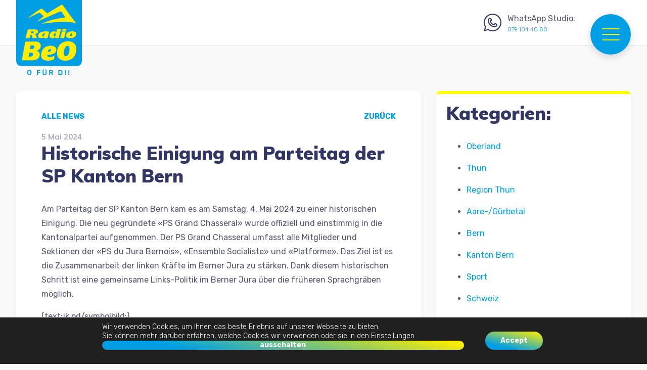

--- FILE ---
content_type: text/html; charset=UTF-8
request_url: https://www.radiobeo.ch/historische-einigung-am-parteitag-der-sp-kanton-bern/
body_size: 17503
content:
<!doctype html>
<html lang="de" class="no-js">
	<head>
		<meta charset="UTF-8">
		<title>  Historische Einigung am Parteitag der SP Kanton Bern : Radio BeO</title>

		<link href="//www.google-analytics.com" rel="dns-prefetch">
        <link href="https://fonts.googleapis.com/css?family=Muli:300,400,500,600,700,800,900&display=swap" rel="stylesheet">
        <link href="https://fonts.googleapis.com/css?family=Rubik:300,400,500,700,900&display=swap" rel="stylesheet">

		<meta http-equiv="X-UA-Compatible" content="IE=edge,chrome=1">
		<meta name="viewport" content="width=device-width, initial-scale=1.0">
		<meta name="description" content="">

		<meta name='robots' content='max-image-preview:large' />
<script type="text/javascript">function rgmkInitGoogleMaps(){window.rgmkGoogleMapsCallback=true;try{jQuery(document).trigger("rgmkGoogleMapsLoad")}catch(err){}}</script><script type="text/javascript">
window._wpemojiSettings = {"baseUrl":"https:\/\/s.w.org\/images\/core\/emoji\/14.0.0\/72x72\/","ext":".png","svgUrl":"https:\/\/s.w.org\/images\/core\/emoji\/14.0.0\/svg\/","svgExt":".svg","source":{"concatemoji":"https:\/\/www.radiobeo.ch\/wp-includes\/js\/wp-emoji-release.min.js?ver=0646c6909c24aa7282b28db37111e680"}};
/*! This file is auto-generated */
!function(i,n){var o,s,e;function c(e){try{var t={supportTests:e,timestamp:(new Date).valueOf()};sessionStorage.setItem(o,JSON.stringify(t))}catch(e){}}function p(e,t,n){e.clearRect(0,0,e.canvas.width,e.canvas.height),e.fillText(t,0,0);var t=new Uint32Array(e.getImageData(0,0,e.canvas.width,e.canvas.height).data),r=(e.clearRect(0,0,e.canvas.width,e.canvas.height),e.fillText(n,0,0),new Uint32Array(e.getImageData(0,0,e.canvas.width,e.canvas.height).data));return t.every(function(e,t){return e===r[t]})}function u(e,t,n){switch(t){case"flag":return n(e,"\ud83c\udff3\ufe0f\u200d\u26a7\ufe0f","\ud83c\udff3\ufe0f\u200b\u26a7\ufe0f")?!1:!n(e,"\ud83c\uddfa\ud83c\uddf3","\ud83c\uddfa\u200b\ud83c\uddf3")&&!n(e,"\ud83c\udff4\udb40\udc67\udb40\udc62\udb40\udc65\udb40\udc6e\udb40\udc67\udb40\udc7f","\ud83c\udff4\u200b\udb40\udc67\u200b\udb40\udc62\u200b\udb40\udc65\u200b\udb40\udc6e\u200b\udb40\udc67\u200b\udb40\udc7f");case"emoji":return!n(e,"\ud83e\udef1\ud83c\udffb\u200d\ud83e\udef2\ud83c\udfff","\ud83e\udef1\ud83c\udffb\u200b\ud83e\udef2\ud83c\udfff")}return!1}function f(e,t,n){var r="undefined"!=typeof WorkerGlobalScope&&self instanceof WorkerGlobalScope?new OffscreenCanvas(300,150):i.createElement("canvas"),a=r.getContext("2d",{willReadFrequently:!0}),o=(a.textBaseline="top",a.font="600 32px Arial",{});return e.forEach(function(e){o[e]=t(a,e,n)}),o}function t(e){var t=i.createElement("script");t.src=e,t.defer=!0,i.head.appendChild(t)}"undefined"!=typeof Promise&&(o="wpEmojiSettingsSupports",s=["flag","emoji"],n.supports={everything:!0,everythingExceptFlag:!0},e=new Promise(function(e){i.addEventListener("DOMContentLoaded",e,{once:!0})}),new Promise(function(t){var n=function(){try{var e=JSON.parse(sessionStorage.getItem(o));if("object"==typeof e&&"number"==typeof e.timestamp&&(new Date).valueOf()<e.timestamp+604800&&"object"==typeof e.supportTests)return e.supportTests}catch(e){}return null}();if(!n){if("undefined"!=typeof Worker&&"undefined"!=typeof OffscreenCanvas&&"undefined"!=typeof URL&&URL.createObjectURL&&"undefined"!=typeof Blob)try{var e="postMessage("+f.toString()+"("+[JSON.stringify(s),u.toString(),p.toString()].join(",")+"));",r=new Blob([e],{type:"text/javascript"}),a=new Worker(URL.createObjectURL(r),{name:"wpTestEmojiSupports"});return void(a.onmessage=function(e){c(n=e.data),a.terminate(),t(n)})}catch(e){}c(n=f(s,u,p))}t(n)}).then(function(e){for(var t in e)n.supports[t]=e[t],n.supports.everything=n.supports.everything&&n.supports[t],"flag"!==t&&(n.supports.everythingExceptFlag=n.supports.everythingExceptFlag&&n.supports[t]);n.supports.everythingExceptFlag=n.supports.everythingExceptFlag&&!n.supports.flag,n.DOMReady=!1,n.readyCallback=function(){n.DOMReady=!0}}).then(function(){return e}).then(function(){var e;n.supports.everything||(n.readyCallback(),(e=n.source||{}).concatemoji?t(e.concatemoji):e.wpemoji&&e.twemoji&&(t(e.twemoji),t(e.wpemoji)))}))}((window,document),window._wpemojiSettings);
</script>
<style type="text/css">
img.wp-smiley,
img.emoji {
	display: inline !important;
	border: none !important;
	box-shadow: none !important;
	height: 1em !important;
	width: 1em !important;
	margin: 0 0.07em !important;
	vertical-align: -0.1em !important;
	background: none !important;
	padding: 0 !important;
}
</style>
	<link rel='stylesheet' id='wp-block-library-css' href='https://www.radiobeo.ch/wp-includes/css/dist/block-library/style.min.css?ver=0646c6909c24aa7282b28db37111e680' media='all' />
<style id='classic-theme-styles-inline-css' type='text/css'>
/*! This file is auto-generated */
.wp-block-button__link{color:#fff;background-color:#32373c;border-radius:9999px;box-shadow:none;text-decoration:none;padding:calc(.667em + 2px) calc(1.333em + 2px);font-size:1.125em}.wp-block-file__button{background:#32373c;color:#fff;text-decoration:none}
</style>
<style id='global-styles-inline-css' type='text/css'>
body{--wp--preset--color--black: #000000;--wp--preset--color--cyan-bluish-gray: #abb8c3;--wp--preset--color--white: #ffffff;--wp--preset--color--pale-pink: #f78da7;--wp--preset--color--vivid-red: #cf2e2e;--wp--preset--color--luminous-vivid-orange: #ff6900;--wp--preset--color--luminous-vivid-amber: #fcb900;--wp--preset--color--light-green-cyan: #7bdcb5;--wp--preset--color--vivid-green-cyan: #00d084;--wp--preset--color--pale-cyan-blue: #8ed1fc;--wp--preset--color--vivid-cyan-blue: #0693e3;--wp--preset--color--vivid-purple: #9b51e0;--wp--preset--gradient--vivid-cyan-blue-to-vivid-purple: linear-gradient(135deg,rgba(6,147,227,1) 0%,rgb(155,81,224) 100%);--wp--preset--gradient--light-green-cyan-to-vivid-green-cyan: linear-gradient(135deg,rgb(122,220,180) 0%,rgb(0,208,130) 100%);--wp--preset--gradient--luminous-vivid-amber-to-luminous-vivid-orange: linear-gradient(135deg,rgba(252,185,0,1) 0%,rgba(255,105,0,1) 100%);--wp--preset--gradient--luminous-vivid-orange-to-vivid-red: linear-gradient(135deg,rgba(255,105,0,1) 0%,rgb(207,46,46) 100%);--wp--preset--gradient--very-light-gray-to-cyan-bluish-gray: linear-gradient(135deg,rgb(238,238,238) 0%,rgb(169,184,195) 100%);--wp--preset--gradient--cool-to-warm-spectrum: linear-gradient(135deg,rgb(74,234,220) 0%,rgb(151,120,209) 20%,rgb(207,42,186) 40%,rgb(238,44,130) 60%,rgb(251,105,98) 80%,rgb(254,248,76) 100%);--wp--preset--gradient--blush-light-purple: linear-gradient(135deg,rgb(255,206,236) 0%,rgb(152,150,240) 100%);--wp--preset--gradient--blush-bordeaux: linear-gradient(135deg,rgb(254,205,165) 0%,rgb(254,45,45) 50%,rgb(107,0,62) 100%);--wp--preset--gradient--luminous-dusk: linear-gradient(135deg,rgb(255,203,112) 0%,rgb(199,81,192) 50%,rgb(65,88,208) 100%);--wp--preset--gradient--pale-ocean: linear-gradient(135deg,rgb(255,245,203) 0%,rgb(182,227,212) 50%,rgb(51,167,181) 100%);--wp--preset--gradient--electric-grass: linear-gradient(135deg,rgb(202,248,128) 0%,rgb(113,206,126) 100%);--wp--preset--gradient--midnight: linear-gradient(135deg,rgb(2,3,129) 0%,rgb(40,116,252) 100%);--wp--preset--font-size--small: 13px;--wp--preset--font-size--medium: 20px;--wp--preset--font-size--large: 36px;--wp--preset--font-size--x-large: 42px;--wp--preset--spacing--20: 0.44rem;--wp--preset--spacing--30: 0.67rem;--wp--preset--spacing--40: 1rem;--wp--preset--spacing--50: 1.5rem;--wp--preset--spacing--60: 2.25rem;--wp--preset--spacing--70: 3.38rem;--wp--preset--spacing--80: 5.06rem;--wp--preset--shadow--natural: 6px 6px 9px rgba(0, 0, 0, 0.2);--wp--preset--shadow--deep: 12px 12px 50px rgba(0, 0, 0, 0.4);--wp--preset--shadow--sharp: 6px 6px 0px rgba(0, 0, 0, 0.2);--wp--preset--shadow--outlined: 6px 6px 0px -3px rgba(255, 255, 255, 1), 6px 6px rgba(0, 0, 0, 1);--wp--preset--shadow--crisp: 6px 6px 0px rgba(0, 0, 0, 1);}:where(.is-layout-flex){gap: 0.5em;}:where(.is-layout-grid){gap: 0.5em;}body .is-layout-flow > .alignleft{float: left;margin-inline-start: 0;margin-inline-end: 2em;}body .is-layout-flow > .alignright{float: right;margin-inline-start: 2em;margin-inline-end: 0;}body .is-layout-flow > .aligncenter{margin-left: auto !important;margin-right: auto !important;}body .is-layout-constrained > .alignleft{float: left;margin-inline-start: 0;margin-inline-end: 2em;}body .is-layout-constrained > .alignright{float: right;margin-inline-start: 2em;margin-inline-end: 0;}body .is-layout-constrained > .aligncenter{margin-left: auto !important;margin-right: auto !important;}body .is-layout-constrained > :where(:not(.alignleft):not(.alignright):not(.alignfull)){max-width: var(--wp--style--global--content-size);margin-left: auto !important;margin-right: auto !important;}body .is-layout-constrained > .alignwide{max-width: var(--wp--style--global--wide-size);}body .is-layout-flex{display: flex;}body .is-layout-flex{flex-wrap: wrap;align-items: center;}body .is-layout-flex > *{margin: 0;}body .is-layout-grid{display: grid;}body .is-layout-grid > *{margin: 0;}:where(.wp-block-columns.is-layout-flex){gap: 2em;}:where(.wp-block-columns.is-layout-grid){gap: 2em;}:where(.wp-block-post-template.is-layout-flex){gap: 1.25em;}:where(.wp-block-post-template.is-layout-grid){gap: 1.25em;}.has-black-color{color: var(--wp--preset--color--black) !important;}.has-cyan-bluish-gray-color{color: var(--wp--preset--color--cyan-bluish-gray) !important;}.has-white-color{color: var(--wp--preset--color--white) !important;}.has-pale-pink-color{color: var(--wp--preset--color--pale-pink) !important;}.has-vivid-red-color{color: var(--wp--preset--color--vivid-red) !important;}.has-luminous-vivid-orange-color{color: var(--wp--preset--color--luminous-vivid-orange) !important;}.has-luminous-vivid-amber-color{color: var(--wp--preset--color--luminous-vivid-amber) !important;}.has-light-green-cyan-color{color: var(--wp--preset--color--light-green-cyan) !important;}.has-vivid-green-cyan-color{color: var(--wp--preset--color--vivid-green-cyan) !important;}.has-pale-cyan-blue-color{color: var(--wp--preset--color--pale-cyan-blue) !important;}.has-vivid-cyan-blue-color{color: var(--wp--preset--color--vivid-cyan-blue) !important;}.has-vivid-purple-color{color: var(--wp--preset--color--vivid-purple) !important;}.has-black-background-color{background-color: var(--wp--preset--color--black) !important;}.has-cyan-bluish-gray-background-color{background-color: var(--wp--preset--color--cyan-bluish-gray) !important;}.has-white-background-color{background-color: var(--wp--preset--color--white) !important;}.has-pale-pink-background-color{background-color: var(--wp--preset--color--pale-pink) !important;}.has-vivid-red-background-color{background-color: var(--wp--preset--color--vivid-red) !important;}.has-luminous-vivid-orange-background-color{background-color: var(--wp--preset--color--luminous-vivid-orange) !important;}.has-luminous-vivid-amber-background-color{background-color: var(--wp--preset--color--luminous-vivid-amber) !important;}.has-light-green-cyan-background-color{background-color: var(--wp--preset--color--light-green-cyan) !important;}.has-vivid-green-cyan-background-color{background-color: var(--wp--preset--color--vivid-green-cyan) !important;}.has-pale-cyan-blue-background-color{background-color: var(--wp--preset--color--pale-cyan-blue) !important;}.has-vivid-cyan-blue-background-color{background-color: var(--wp--preset--color--vivid-cyan-blue) !important;}.has-vivid-purple-background-color{background-color: var(--wp--preset--color--vivid-purple) !important;}.has-black-border-color{border-color: var(--wp--preset--color--black) !important;}.has-cyan-bluish-gray-border-color{border-color: var(--wp--preset--color--cyan-bluish-gray) !important;}.has-white-border-color{border-color: var(--wp--preset--color--white) !important;}.has-pale-pink-border-color{border-color: var(--wp--preset--color--pale-pink) !important;}.has-vivid-red-border-color{border-color: var(--wp--preset--color--vivid-red) !important;}.has-luminous-vivid-orange-border-color{border-color: var(--wp--preset--color--luminous-vivid-orange) !important;}.has-luminous-vivid-amber-border-color{border-color: var(--wp--preset--color--luminous-vivid-amber) !important;}.has-light-green-cyan-border-color{border-color: var(--wp--preset--color--light-green-cyan) !important;}.has-vivid-green-cyan-border-color{border-color: var(--wp--preset--color--vivid-green-cyan) !important;}.has-pale-cyan-blue-border-color{border-color: var(--wp--preset--color--pale-cyan-blue) !important;}.has-vivid-cyan-blue-border-color{border-color: var(--wp--preset--color--vivid-cyan-blue) !important;}.has-vivid-purple-border-color{border-color: var(--wp--preset--color--vivid-purple) !important;}.has-vivid-cyan-blue-to-vivid-purple-gradient-background{background: var(--wp--preset--gradient--vivid-cyan-blue-to-vivid-purple) !important;}.has-light-green-cyan-to-vivid-green-cyan-gradient-background{background: var(--wp--preset--gradient--light-green-cyan-to-vivid-green-cyan) !important;}.has-luminous-vivid-amber-to-luminous-vivid-orange-gradient-background{background: var(--wp--preset--gradient--luminous-vivid-amber-to-luminous-vivid-orange) !important;}.has-luminous-vivid-orange-to-vivid-red-gradient-background{background: var(--wp--preset--gradient--luminous-vivid-orange-to-vivid-red) !important;}.has-very-light-gray-to-cyan-bluish-gray-gradient-background{background: var(--wp--preset--gradient--very-light-gray-to-cyan-bluish-gray) !important;}.has-cool-to-warm-spectrum-gradient-background{background: var(--wp--preset--gradient--cool-to-warm-spectrum) !important;}.has-blush-light-purple-gradient-background{background: var(--wp--preset--gradient--blush-light-purple) !important;}.has-blush-bordeaux-gradient-background{background: var(--wp--preset--gradient--blush-bordeaux) !important;}.has-luminous-dusk-gradient-background{background: var(--wp--preset--gradient--luminous-dusk) !important;}.has-pale-ocean-gradient-background{background: var(--wp--preset--gradient--pale-ocean) !important;}.has-electric-grass-gradient-background{background: var(--wp--preset--gradient--electric-grass) !important;}.has-midnight-gradient-background{background: var(--wp--preset--gradient--midnight) !important;}.has-small-font-size{font-size: var(--wp--preset--font-size--small) !important;}.has-medium-font-size{font-size: var(--wp--preset--font-size--medium) !important;}.has-large-font-size{font-size: var(--wp--preset--font-size--large) !important;}.has-x-large-font-size{font-size: var(--wp--preset--font-size--x-large) !important;}
.wp-block-navigation a:where(:not(.wp-element-button)){color: inherit;}
:where(.wp-block-post-template.is-layout-flex){gap: 1.25em;}:where(.wp-block-post-template.is-layout-grid){gap: 1.25em;}
:where(.wp-block-columns.is-layout-flex){gap: 2em;}:where(.wp-block-columns.is-layout-grid){gap: 2em;}
.wp-block-pullquote{font-size: 1.5em;line-height: 1.6;}
</style>
<link rel='stylesheet' id='contact-form-7-css' href='https://www.radiobeo.ch/wp-content/plugins/contact-form-7/includes/css/styles.css?ver=5.9.8' media='all' />
<link rel='stylesheet' id='woocommerce-layout-css' href='https://www.radiobeo.ch/wp-content/plugins/woocommerce/assets/css/woocommerce-layout.css?ver=8.7.2' media='all' />
<link rel='stylesheet' id='woocommerce-smallscreen-css' href='https://www.radiobeo.ch/wp-content/plugins/woocommerce/assets/css/woocommerce-smallscreen.css?ver=8.7.2' media='only screen and (max-width: 768px)' />
<link rel='stylesheet' id='woocommerce-general-css' href='https://www.radiobeo.ch/wp-content/plugins/woocommerce/assets/css/woocommerce.css?ver=8.7.2' media='all' />
<style id='woocommerce-inline-inline-css' type='text/css'>
.woocommerce form .form-row .required { visibility: visible; }
</style>
<link rel='stylesheet' id='normalize-css' href='https://www.radiobeo.ch/wp-content/themes/radiobeo/normalize.css?ver=1.0' media='all' />
<link rel='stylesheet' id='html5blank-css' href='https://www.radiobeo.ch/wp-content/themes/radiobeo/style.css?ver=1.2' media='all' />
<link rel='stylesheet' id='bsf-Defaults-css' href='https://www.radiobeo.ch/wp-content/uploads/smile_fonts/Defaults/Defaults.css?ver=3.19.11' media='all' />
<link rel='stylesheet' id='moove_gdpr_frontend-css' href='https://www.radiobeo.ch/wp-content/plugins/gdpr-cookie-compliance/dist/styles/gdpr-main-nf.css?ver=4.15.1' media='all' />
<style id='moove_gdpr_frontend-inline-css' type='text/css'>
				#moove_gdpr_cookie_modal .moove-gdpr-modal-content .moove-gdpr-tab-main h3.tab-title, 
				#moove_gdpr_cookie_modal .moove-gdpr-modal-content .moove-gdpr-tab-main span.tab-title,
				#moove_gdpr_cookie_modal .moove-gdpr-modal-content .moove-gdpr-modal-left-content #moove-gdpr-menu li a, 
				#moove_gdpr_cookie_modal .moove-gdpr-modal-content .moove-gdpr-modal-left-content #moove-gdpr-menu li button,
				#moove_gdpr_cookie_modal .moove-gdpr-modal-content .moove-gdpr-modal-left-content .moove-gdpr-branding-cnt a,
				#moove_gdpr_cookie_modal .moove-gdpr-modal-content .moove-gdpr-modal-footer-content .moove-gdpr-button-holder a.mgbutton, 
				#moove_gdpr_cookie_modal .moove-gdpr-modal-content .moove-gdpr-modal-footer-content .moove-gdpr-button-holder button.mgbutton,
				#moove_gdpr_cookie_modal .cookie-switch .cookie-slider:after, 
				#moove_gdpr_cookie_modal .cookie-switch .slider:after, 
				#moove_gdpr_cookie_modal .switch .cookie-slider:after, 
				#moove_gdpr_cookie_modal .switch .slider:after,
				#moove_gdpr_cookie_info_bar .moove-gdpr-info-bar-container .moove-gdpr-info-bar-content p, 
				#moove_gdpr_cookie_info_bar .moove-gdpr-info-bar-container .moove-gdpr-info-bar-content p a,
				#moove_gdpr_cookie_info_bar .moove-gdpr-info-bar-container .moove-gdpr-info-bar-content a.mgbutton, 
				#moove_gdpr_cookie_info_bar .moove-gdpr-info-bar-container .moove-gdpr-info-bar-content button.mgbutton,
				#moove_gdpr_cookie_modal .moove-gdpr-modal-content .moove-gdpr-tab-main .moove-gdpr-tab-main-content h1, 
				#moove_gdpr_cookie_modal .moove-gdpr-modal-content .moove-gdpr-tab-main .moove-gdpr-tab-main-content h2, 
				#moove_gdpr_cookie_modal .moove-gdpr-modal-content .moove-gdpr-tab-main .moove-gdpr-tab-main-content h3, 
				#moove_gdpr_cookie_modal .moove-gdpr-modal-content .moove-gdpr-tab-main .moove-gdpr-tab-main-content h4, 
				#moove_gdpr_cookie_modal .moove-gdpr-modal-content .moove-gdpr-tab-main .moove-gdpr-tab-main-content h5, 
				#moove_gdpr_cookie_modal .moove-gdpr-modal-content .moove-gdpr-tab-main .moove-gdpr-tab-main-content h6,
				#moove_gdpr_cookie_modal .moove-gdpr-modal-content.moove_gdpr_modal_theme_v2 .moove-gdpr-modal-title .tab-title,
				#moove_gdpr_cookie_modal .moove-gdpr-modal-content.moove_gdpr_modal_theme_v2 .moove-gdpr-tab-main h3.tab-title, 
				#moove_gdpr_cookie_modal .moove-gdpr-modal-content.moove_gdpr_modal_theme_v2 .moove-gdpr-tab-main span.tab-title,
				#moove_gdpr_cookie_modal .moove-gdpr-modal-content.moove_gdpr_modal_theme_v2 .moove-gdpr-branding-cnt a {
				 	font-weight: inherit				}
			#moove_gdpr_cookie_modal,#moove_gdpr_cookie_info_bar,.gdpr_cookie_settings_shortcode_content{font-family:Rubik,sans-serif}#moove_gdpr_save_popup_settings_button{background-color:#373737;color:#fff}#moove_gdpr_save_popup_settings_button:hover{background-color:#000}#moove_gdpr_cookie_info_bar .moove-gdpr-info-bar-container .moove-gdpr-info-bar-content a.mgbutton,#moove_gdpr_cookie_info_bar .moove-gdpr-info-bar-container .moove-gdpr-info-bar-content button.mgbutton{background-color:#313664}#moove_gdpr_cookie_modal .moove-gdpr-modal-content .moove-gdpr-modal-footer-content .moove-gdpr-button-holder a.mgbutton,#moove_gdpr_cookie_modal .moove-gdpr-modal-content .moove-gdpr-modal-footer-content .moove-gdpr-button-holder button.mgbutton,.gdpr_cookie_settings_shortcode_content .gdpr-shr-button.button-green{background-color:#313664;border-color:#313664}#moove_gdpr_cookie_modal .moove-gdpr-modal-content .moove-gdpr-modal-footer-content .moove-gdpr-button-holder a.mgbutton:hover,#moove_gdpr_cookie_modal .moove-gdpr-modal-content .moove-gdpr-modal-footer-content .moove-gdpr-button-holder button.mgbutton:hover,.gdpr_cookie_settings_shortcode_content .gdpr-shr-button.button-green:hover{background-color:#fff;color:#313664}#moove_gdpr_cookie_modal .moove-gdpr-modal-content .moove-gdpr-modal-close i,#moove_gdpr_cookie_modal .moove-gdpr-modal-content .moove-gdpr-modal-close span.gdpr-icon{background-color:#313664;border:1px solid #313664}#moove_gdpr_cookie_info_bar span.change-settings-button.focus-g,#moove_gdpr_cookie_info_bar span.change-settings-button:focus,#moove_gdpr_cookie_info_bar button.change-settings-button.focus-g,#moove_gdpr_cookie_info_bar button.change-settings-button:focus{-webkit-box-shadow:0 0 1px 3px #313664;-moz-box-shadow:0 0 1px 3px #313664;box-shadow:0 0 1px 3px #313664}#moove_gdpr_cookie_modal .moove-gdpr-modal-content .moove-gdpr-modal-close i:hover,#moove_gdpr_cookie_modal .moove-gdpr-modal-content .moove-gdpr-modal-close span.gdpr-icon:hover,#moove_gdpr_cookie_info_bar span[data-href]>u.change-settings-button{color:#313664}#moove_gdpr_cookie_modal .moove-gdpr-modal-content .moove-gdpr-modal-left-content #moove-gdpr-menu li.menu-item-selected a span.gdpr-icon,#moove_gdpr_cookie_modal .moove-gdpr-modal-content .moove-gdpr-modal-left-content #moove-gdpr-menu li.menu-item-selected button span.gdpr-icon{color:inherit}#moove_gdpr_cookie_modal .moove-gdpr-modal-content .moove-gdpr-modal-left-content #moove-gdpr-menu li a span.gdpr-icon,#moove_gdpr_cookie_modal .moove-gdpr-modal-content .moove-gdpr-modal-left-content #moove-gdpr-menu li button span.gdpr-icon{color:inherit}#moove_gdpr_cookie_modal .gdpr-acc-link{line-height:0;font-size:0;color:transparent;position:absolute}#moove_gdpr_cookie_modal .moove-gdpr-modal-content .moove-gdpr-modal-close:hover i,#moove_gdpr_cookie_modal .moove-gdpr-modal-content .moove-gdpr-modal-left-content #moove-gdpr-menu li a,#moove_gdpr_cookie_modal .moove-gdpr-modal-content .moove-gdpr-modal-left-content #moove-gdpr-menu li button,#moove_gdpr_cookie_modal .moove-gdpr-modal-content .moove-gdpr-modal-left-content #moove-gdpr-menu li button i,#moove_gdpr_cookie_modal .moove-gdpr-modal-content .moove-gdpr-modal-left-content #moove-gdpr-menu li a i,#moove_gdpr_cookie_modal .moove-gdpr-modal-content .moove-gdpr-tab-main .moove-gdpr-tab-main-content a:hover,#moove_gdpr_cookie_info_bar.moove-gdpr-dark-scheme .moove-gdpr-info-bar-container .moove-gdpr-info-bar-content a.mgbutton:hover,#moove_gdpr_cookie_info_bar.moove-gdpr-dark-scheme .moove-gdpr-info-bar-container .moove-gdpr-info-bar-content button.mgbutton:hover,#moove_gdpr_cookie_info_bar.moove-gdpr-dark-scheme .moove-gdpr-info-bar-container .moove-gdpr-info-bar-content a:hover,#moove_gdpr_cookie_info_bar.moove-gdpr-dark-scheme .moove-gdpr-info-bar-container .moove-gdpr-info-bar-content button:hover,#moove_gdpr_cookie_info_bar.moove-gdpr-dark-scheme .moove-gdpr-info-bar-container .moove-gdpr-info-bar-content span.change-settings-button:hover,#moove_gdpr_cookie_info_bar.moove-gdpr-dark-scheme .moove-gdpr-info-bar-container .moove-gdpr-info-bar-content button.change-settings-button:hover,#moove_gdpr_cookie_info_bar.moove-gdpr-dark-scheme .moove-gdpr-info-bar-container .moove-gdpr-info-bar-content u.change-settings-button:hover,#moove_gdpr_cookie_info_bar span[data-href]>u.change-settings-button,#moove_gdpr_cookie_info_bar.moove-gdpr-dark-scheme .moove-gdpr-info-bar-container .moove-gdpr-info-bar-content a.mgbutton.focus-g,#moove_gdpr_cookie_info_bar.moove-gdpr-dark-scheme .moove-gdpr-info-bar-container .moove-gdpr-info-bar-content button.mgbutton.focus-g,#moove_gdpr_cookie_info_bar.moove-gdpr-dark-scheme .moove-gdpr-info-bar-container .moove-gdpr-info-bar-content a.focus-g,#moove_gdpr_cookie_info_bar.moove-gdpr-dark-scheme .moove-gdpr-info-bar-container .moove-gdpr-info-bar-content button.focus-g,#moove_gdpr_cookie_info_bar.moove-gdpr-dark-scheme .moove-gdpr-info-bar-container .moove-gdpr-info-bar-content a.mgbutton:focus,#moove_gdpr_cookie_info_bar.moove-gdpr-dark-scheme .moove-gdpr-info-bar-container .moove-gdpr-info-bar-content button.mgbutton:focus,#moove_gdpr_cookie_info_bar.moove-gdpr-dark-scheme .moove-gdpr-info-bar-container .moove-gdpr-info-bar-content a:focus,#moove_gdpr_cookie_info_bar.moove-gdpr-dark-scheme .moove-gdpr-info-bar-container .moove-gdpr-info-bar-content button:focus,#moove_gdpr_cookie_info_bar.moove-gdpr-dark-scheme .moove-gdpr-info-bar-container .moove-gdpr-info-bar-content span.change-settings-button.focus-g,span.change-settings-button:focus,button.change-settings-button.focus-g,button.change-settings-button:focus,#moove_gdpr_cookie_info_bar.moove-gdpr-dark-scheme .moove-gdpr-info-bar-container .moove-gdpr-info-bar-content u.change-settings-button.focus-g,#moove_gdpr_cookie_info_bar.moove-gdpr-dark-scheme .moove-gdpr-info-bar-container .moove-gdpr-info-bar-content u.change-settings-button:focus{color:#313664}#moove_gdpr_cookie_modal.gdpr_lightbox-hide{display:none}
</style>
<script type='text/javascript' src='https://www.radiobeo.ch/wp-content/themes/radiobeo/js/lib/conditionizr-4.3.0.min.js?ver=4.3.0' id='conditionizr-js'></script>
<script type='text/javascript' src='https://www.radiobeo.ch/wp-content/themes/radiobeo/js/lib/modernizr-2.7.1.min.js?ver=2.7.1' id='modernizr-js'></script>
<script type='text/javascript' src='https://www.radiobeo.ch/wp-includes/js/jquery/jquery.min.js?ver=3.7.0' id='jquery-core-js'></script>
<script type='text/javascript' src='https://www.radiobeo.ch/wp-includes/js/jquery/jquery-migrate.min.js?ver=3.4.1' id='jquery-migrate-js'></script>
<script type='text/javascript' src='https://www.radiobeo.ch/wp-content/themes/radiobeo/js/scripts.js?ver=1.0.0' id='html5blankscripts-js'></script>
<script type='text/javascript' id='meteo_data-js-extra'>
/* <![CDATA[ */
var meteoAjax = {"ajaxurl":"https:\/\/www.radiobeo.ch\/wp-admin\/admin-ajax.php","rootDir":"\/var\/www\/vhosts\/radiobeo.ch\/httpdocs"};
/* ]]> */
</script>
<script type='text/javascript' src='https://www.radiobeo.ch/wp-content/themes/radiobeo/js/meteo_ajax.js?ver=0646c6909c24aa7282b28db37111e680' id='meteo_data-js'></script>
<script type='text/javascript' src='https://www.radiobeo.ch/wp-content/plugins/woocommerce/assets/js/jquery-blockui/jquery.blockUI.min.js?ver=2.7.0-wc.8.7.2' id='jquery-blockui-js' data-wp-strategy='defer'></script>
<script type='text/javascript' id='wc-add-to-cart-js-extra'>
/* <![CDATA[ */
var wc_add_to_cart_params = {"ajax_url":"\/wp-admin\/admin-ajax.php","wc_ajax_url":"\/?wc-ajax=%%endpoint%%","i18n_view_cart":"Warenkorb anzeigen","cart_url":"https:\/\/www.radiobeo.ch\/cart\/","is_cart":"","cart_redirect_after_add":"no"};
/* ]]> */
</script>
<script type='text/javascript' src='https://www.radiobeo.ch/wp-content/plugins/woocommerce/assets/js/frontend/add-to-cart.min.js?ver=8.7.2' id='wc-add-to-cart-js' data-wp-strategy='defer'></script>
<script type='text/javascript' src='https://www.radiobeo.ch/wp-content/plugins/woocommerce/assets/js/js-cookie/js.cookie.min.js?ver=2.1.4-wc.8.7.2' id='js-cookie-js' defer data-wp-strategy='defer'></script>
<script type='text/javascript' id='woocommerce-js-extra'>
/* <![CDATA[ */
var woocommerce_params = {"ajax_url":"\/wp-admin\/admin-ajax.php","wc_ajax_url":"\/?wc-ajax=%%endpoint%%"};
/* ]]> */
</script>
<script type='text/javascript' src='https://www.radiobeo.ch/wp-content/plugins/woocommerce/assets/js/frontend/woocommerce.min.js?ver=8.7.2' id='woocommerce-js' defer data-wp-strategy='defer'></script>
<script type='text/javascript' src='https://www.radiobeo.ch/wp-content/plugins/js_composer/assets/js/vendors/woocommerce-add-to-cart.js?ver=6.8.0' id='vc_woocommerce-add-to-cart-js-js'></script>
<link rel="https://api.w.org/" href="https://www.radiobeo.ch/wp-json/" /><link rel="alternate" type="application/json" href="https://www.radiobeo.ch/wp-json/wp/v2/posts/715749" /><link rel="alternate" type="application/json+oembed" href="https://www.radiobeo.ch/wp-json/oembed/1.0/embed?url=https%3A%2F%2Fwww.radiobeo.ch%2Fhistorische-einigung-am-parteitag-der-sp-kanton-bern%2F" />
<link rel="alternate" type="text/xml+oembed" href="https://www.radiobeo.ch/wp-json/oembed/1.0/embed?url=https%3A%2F%2Fwww.radiobeo.ch%2Fhistorische-einigung-am-parteitag-der-sp-kanton-bern%2F&#038;format=xml" />
	<noscript><style>.woocommerce-product-gallery{ opacity: 1 !important; }</style></noscript>
	<meta name="generator" content="Powered by WPBakery Page Builder - drag and drop page builder for WordPress."/>
<style>button#responsive-menu-button,#responsive-menu-container{display: none;-webkit-text-size-adjust: 100%}@media screen and (max-width:8000px){#responsive-menu-container{display: block;position: fixed;top: 0;bottom: 0;z-index: 99998;padding-bottom: 5px;margin-bottom: -5px;outline: 1px solid transparent;overflow-y: auto;overflow-x: hidden}#responsive-menu-container .responsive-menu-search-box{width: 100%;padding: 0 2%;border-radius: 2px;height: 50px;-webkit-appearance: none}#responsive-menu-container.push-left,#responsive-menu-container.slide-left{transform: translateX(-100%);-ms-transform: translateX(-100%);-webkit-transform: translateX(-100%);-moz-transform: translateX(-100%)}.responsive-menu-open #responsive-menu-container.push-left,.responsive-menu-open #responsive-menu-container.slide-left{transform: translateX(0);-ms-transform: translateX(0);-webkit-transform: translateX(0);-moz-transform: translateX(0)}#responsive-menu-container.push-top,#responsive-menu-container.slide-top{transform: translateY(-100%);-ms-transform: translateY(-100%);-webkit-transform: translateY(-100%);-moz-transform: translateY(-100%)}.responsive-menu-open #responsive-menu-container.push-top,.responsive-menu-open #responsive-menu-container.slide-top{transform: translateY(0);-ms-transform: translateY(0);-webkit-transform: translateY(0);-moz-transform: translateY(0)}#responsive-menu-container.push-right,#responsive-menu-container.slide-right{transform: translateX(100%);-ms-transform: translateX(100%);-webkit-transform: translateX(100%);-moz-transform: translateX(100%)}.responsive-menu-open #responsive-menu-container.push-right,.responsive-menu-open #responsive-menu-container.slide-right{transform: translateX(0);-ms-transform: translateX(0);-webkit-transform: translateX(0);-moz-transform: translateX(0)}#responsive-menu-container.push-bottom,#responsive-menu-container.slide-bottom{transform: translateY(100%);-ms-transform: translateY(100%);-webkit-transform: translateY(100%);-moz-transform: translateY(100%)}.responsive-menu-open #responsive-menu-container.push-bottom,.responsive-menu-open #responsive-menu-container.slide-bottom{transform: translateY(0);-ms-transform: translateY(0);-webkit-transform: translateY(0);-moz-transform: translateY(0)}#responsive-menu-container,#responsive-menu-container:before,#responsive-menu-container:after,#responsive-menu-container *,#responsive-menu-container *:before,#responsive-menu-container *:after{box-sizing: border-box;margin: 0;padding: 0}#responsive-menu-container #responsive-menu-search-box,#responsive-menu-container #responsive-menu-additional-content,#responsive-menu-container #responsive-menu-title{padding: 25px 5%}#responsive-menu-container #responsive-menu,#responsive-menu-container #responsive-menu ul{width: 100%}#responsive-menu-container #responsive-menu ul.responsive-menu-submenu{display: none}#responsive-menu-container #responsive-menu ul.responsive-menu-submenu.responsive-menu-submenu-open{display: block}#responsive-menu-container #responsive-menu ul.responsive-menu-submenu-depth-1 a.responsive-menu-item-link{padding-left:10%}#responsive-menu-container #responsive-menu ul.responsive-menu-submenu-depth-2 a.responsive-menu-item-link{padding-left:15%}#responsive-menu-container #responsive-menu ul.responsive-menu-submenu-depth-3 a.responsive-menu-item-link{padding-left:20%}#responsive-menu-container #responsive-menu ul.responsive-menu-submenu-depth-4 a.responsive-menu-item-link{padding-left:25%}#responsive-menu-container #responsive-menu ul.responsive-menu-submenu-depth-5 a.responsive-menu-item-link{padding-left:30%}#responsive-menu-container li.responsive-menu-item{width: 100%;list-style: none}#responsive-menu-container li.responsive-menu-item a{width: 100%;display: block;text-decoration: none;position: relative}#responsive-menu-container #responsive-menu li.responsive-menu-item a{padding: 0 5%}#responsive-menu-container .responsive-menu-submenu li.responsive-menu-item a{padding: 0 5%}#responsive-menu-container li.responsive-menu-item a .fa{margin-right: 15px}#responsive-menu-container li.responsive-menu-item a .responsive-menu-subarrow{position: absolute;top: 0;bottom: 0;text-align: center;overflow: hidden}#responsive-menu-container li.responsive-menu-item a .responsive-menu-subarrow.fa{margin-right: 0}button#responsive-menu-button .responsive-menu-button-icon-inactive{display: none}button#responsive-menu-button{z-index: 99999;display: none;overflow: hidden;outline: none}button#responsive-menu-button img{max-width: 100%}.responsive-menu-label{display: inline-block;font-weight: 600;margin: 0 5px;vertical-align: middle}.responsive-menu-label .responsive-menu-button-text-open{display: none}.responsive-menu-accessible{display: inline-block}.responsive-menu-accessible .responsive-menu-box{display: inline-block;vertical-align: middle}.responsive-menu-label.responsive-menu-label-top,.responsive-menu-label.responsive-menu-label-bottom{display: block;margin: 0 auto}button#responsive-menu-button{padding: 0 0;display: inline-block;cursor: pointer;transition-property: opacity, filter;transition-duration: 0.15s;transition-timing-function: linear;font: inherit;color: inherit;text-transform: none;background-color: transparent;border: 0;margin: 0;overflow: visible}.responsive-menu-box{width:35px;height:16px;display: inline-block;position: relative}.responsive-menu-inner{display: block;top: 50%;margin-top:-1px}.responsive-menu-inner,.responsive-menu-inner::before,.responsive-menu-inner::after{width:35px;height:2px;background-color:#ffed00;border-radius: 4px;position: absolute;transition-property: transform;transition-duration: 0.15s;transition-timing-function: ease}.responsive-menu-open .responsive-menu-inner,.responsive-menu-open .responsive-menu-inner::before,.responsive-menu-open .responsive-menu-inner::after{background-color:#ffed00}button#responsive-menu-button:hover .responsive-menu-inner,button#responsive-menu-button:hover .responsive-menu-inner::before,button#responsive-menu-button:hover .responsive-menu-inner::after,button#responsive-menu-button:hover .responsive-menu-open .responsive-menu-inner,button#responsive-menu-button:hover .responsive-menu-open .responsive-menu-inner::before,button#responsive-menu-button:hover .responsive-menu-open .responsive-menu-inner::after,button#responsive-menu-button:focus .responsive-menu-inner,button#responsive-menu-button:focus .responsive-menu-inner::before,button#responsive-menu-button:focus .responsive-menu-inner::after,button#responsive-menu-button:focus .responsive-menu-open .responsive-menu-inner,button#responsive-menu-button:focus .responsive-menu-open .responsive-menu-inner::before,button#responsive-menu-button:focus .responsive-menu-open .responsive-menu-inner::after{background-color:#ffed00}.responsive-menu-inner::before,.responsive-menu-inner::after{content: "";display: block}.responsive-menu-inner::before{top:-7px}.responsive-menu-inner::after{bottom:-7px}.responsive-menu-boring .responsive-menu-inner,.responsive-menu-boring .responsive-menu-inner::before,.responsive-menu-boring .responsive-menu-inner::after{transition-property: none}.responsive-menu-boring.is-active .responsive-menu-inner{transform: rotate(45deg)}.responsive-menu-boring.is-active .responsive-menu-inner::before{top: 0;opacity: 0}.responsive-menu-boring.is-active .responsive-menu-inner::after{bottom: 0;transform: rotate(-90deg)}button#responsive-menu-button{width:80px;height:80px;position:absolute;top:28px;right:0%;background:#009fe3}.responsive-menu-open button#responsive-menu-button{background:#009fe3}.responsive-menu-open button#responsive-menu-button:hover,.responsive-menu-open button#responsive-menu-button:focus,button#responsive-menu-button:hover,button#responsive-menu-button:focus{background:#009fe3}button#responsive-menu-button .responsive-menu-box{color:#ffed00}.responsive-menu-open button#responsive-menu-button .responsive-menu-box{color:#ffed00}.responsive-menu-label{color:#ffffff;font-size:14px;line-height:13px}button#responsive-menu-button{display: inline-block;transition: transform 0.5s, background-color 0.5s}html.responsive-menu-open{cursor: pointer}#responsive-menu-container{cursor: initial}#responsive-menu-container{width:30%;right: 0;transition: transform 0.5s;text-align:left;background:#ffffff}#responsive-menu-container #responsive-menu-wrapper{background:#ffffff}#responsive-menu-container #responsive-menu-additional-content{color:#000000}#responsive-menu-container .responsive-menu-search-box{background:#ffffff;border: 2px solid #dadada;color:#333333}#responsive-menu-container .responsive-menu-search-box:-ms-input-placeholder{color:#c7c7cd}#responsive-menu-container .responsive-menu-search-box::-webkit-input-placeholder{color:#c7c7cd}#responsive-menu-container .responsive-menu-search-box:-moz-placeholder{color:#c7c7cd;opacity: 1}#responsive-menu-container .responsive-menu-search-box::-moz-placeholder{color:#c7c7cd;opacity: 1}#responsive-menu-container .responsive-menu-item-link,#responsive-menu-container #responsive-menu-title,#responsive-menu-container .responsive-menu-subarrow{transition: background-color 0.5s, border-color 0.5s, color 0.5s}#responsive-menu-container #responsive-menu-title{background-color:#ffffff;color:#313664;font-size:18px;text-align:left}#responsive-menu-container #responsive-menu-title a{color:#313664;font-size:18px;text-decoration: none}#responsive-menu-container #responsive-menu-title a:hover{color:#313664}#responsive-menu-container #responsive-menu-title:hover{background-color:#e5e8f8;color:#313664}#responsive-menu-container #responsive-menu-title:hover a{color:#313664}#responsive-menu-container #responsive-menu-title #responsive-menu-title-image{display: inline-block;vertical-align: middle;max-width: 100%;margin-bottom: 15px}#responsive-menu-container #responsive-menu-title #responsive-menu-title-image img{max-width: 100%}#responsive-menu-container #responsive-menu > li.responsive-menu-item:first-child > a{border-top:1px solid #e5e8f8}#responsive-menu-container #responsive-menu li.responsive-menu-item .responsive-menu-item-link{font-size:13px}#responsive-menu-container #responsive-menu li.responsive-menu-item a{line-height:40px;border-bottom:1px solid #e5e8f8;color:#313664;background-color:#ffffff;height:40px}#responsive-menu-container #responsive-menu li.responsive-menu-item a:hover{color:#313664;background-color:#e5e8f8;border-color:#e5e8f8}#responsive-menu-container #responsive-menu li.responsive-menu-item a:hover .responsive-menu-subarrow{color:#ffffff;border-color:#313664;background-color:#009fe3}#responsive-menu-container #responsive-menu li.responsive-menu-item a:hover .responsive-menu-subarrow.responsive-menu-subarrow-active{color:#ffffff;border-color:#313664;background-color:#009fe3}#responsive-menu-container #responsive-menu li.responsive-menu-item a .responsive-menu-subarrow{right: 0;height:39px;line-height:39px;width:40px;color:#ffffff;border-left:1px solid #313664;background-color:#009fe3}#responsive-menu-container #responsive-menu li.responsive-menu-item a .responsive-menu-subarrow.responsive-menu-subarrow-active{color:#ffffff;border-color:#313664;background-color:#009fe3}#responsive-menu-container #responsive-menu li.responsive-menu-item a .responsive-menu-subarrow.responsive-menu-subarrow-active:hover{color:#ffffff;border-color:#313664;background-color:#009fe3}#responsive-menu-container #responsive-menu li.responsive-menu-item a .responsive-menu-subarrow:hover{color:#ffffff;border-color:#313664;background-color:#009fe3}#responsive-menu-container #responsive-menu li.responsive-menu-current-item > .responsive-menu-item-link{background-color:#e5e8f8;color:#313664;border-color:#e5e8f8}#responsive-menu-container #responsive-menu li.responsive-menu-current-item > .responsive-menu-item-link:hover{background-color:#e5e8f8;color:#313664;border-color:#3f3f3f}#responsive-menu-container #responsive-menu ul.responsive-menu-submenu li.responsive-menu-item .responsive-menu-item-link{font-size:13px;text-align:left}#responsive-menu-container #responsive-menu ul.responsive-menu-submenu li.responsive-menu-item a{height:40px;line-height:40px;border-bottom:1px solid #212121;color:#313664;background-color:#f5f7ff}#responsive-menu-container #responsive-menu ul.responsive-menu-submenu li.responsive-menu-item a:hover{color:#313664;background-color:#e5e8f8;border-color:#212121}#responsive-menu-container #responsive-menu ul.responsive-menu-submenu li.responsive-menu-item a:hover .responsive-menu-subarrow{color:#ffffff;border-color:#3f3f3f;background-color:#3f3f3f}#responsive-menu-container #responsive-menu ul.responsive-menu-submenu li.responsive-menu-item a:hover .responsive-menu-subarrow.responsive-menu-subarrow-active{color:#ffffff;border-color:#3f3f3f;background-color:#3f3f3f}#responsive-menu-container #responsive-menu ul.responsive-menu-submenu li.responsive-menu-item a .responsive-menu-subarrow{left:unset;right:0;height:39px;line-height:39px;width:40px;color:#ffffff;border-left:1px solid #212121!important;border-right:unset!important;background-color:#212121}#responsive-menu-container #responsive-menu ul.responsive-menu-submenu li.responsive-menu-item a .responsive-menu-subarrow.responsive-menu-subarrow-active{color:#ffffff;border-color:#212121;background-color:#212121}#responsive-menu-container #responsive-menu ul.responsive-menu-submenu li.responsive-menu-item a .responsive-menu-subarrow.responsive-menu-subarrow-active:hover{color:#ffffff;border-color:#3f3f3f;background-color:#3f3f3f}#responsive-menu-container #responsive-menu ul.responsive-menu-submenu li.responsive-menu-item a .responsive-menu-subarrow:hover{color:#ffffff;border-color:#3f3f3f;background-color:#3f3f3f}#responsive-menu-container #responsive-menu ul.responsive-menu-submenu li.responsive-menu-current-item > .responsive-menu-item-link{background-color:#e5e8f8;color:#313664;border-color:#212121}#responsive-menu-container #responsive-menu ul.responsive-menu-submenu li.responsive-menu-current-item > .responsive-menu-item-link:hover{background-color:#e5e8f8;color:#313664;border-color:#3f3f3f}.nav{display: none !important}}</style><script>jQuery(document).ready(function($){var ResponsiveMenu ={trigger: '#responsive-menu-button',animationSpeed:500,breakpoint:8000,pushButton: 'off',animationType: 'slide',animationSide: 'right',pageWrapper: '',isOpen: false,triggerTypes: 'click',activeClass: 'is-active',container: '#responsive-menu-container',openClass: 'responsive-menu-open',accordion: 'off',activeArrow: '▲',inactiveArrow: '▼',wrapper: '#responsive-menu-wrapper',closeOnBodyClick: 'on',closeOnLinkClick: 'off',itemTriggerSubMenu: 'off',linkElement: '.responsive-menu-item-link',subMenuTransitionTime:200,openMenu: function(){$(this.trigger).addClass(this.activeClass);$('html').addClass(this.openClass);$('.responsive-menu-button-icon-active').hide();$('.responsive-menu-button-icon-inactive').show();this.setButtonTextOpen();this.setWrapperTranslate();this.isOpen = true},closeMenu: function(){$(this.trigger).removeClass(this.activeClass);$('html').removeClass(this.openClass);$('.responsive-menu-button-icon-inactive').hide();$('.responsive-menu-button-icon-active').show();this.setButtonText();this.clearWrapperTranslate();this.isOpen = false},setButtonText: function(){if($('.responsive-menu-button-text-open').length > 0 && $('.responsive-menu-button-text').length > 0){$('.responsive-menu-button-text-open').hide();$('.responsive-menu-button-text').show()}},setButtonTextOpen: function(){if($('.responsive-menu-button-text').length > 0 && $('.responsive-menu-button-text-open').length > 0){$('.responsive-menu-button-text').hide();$('.responsive-menu-button-text-open').show()}},triggerMenu: function(){this.isOpen ? this.closeMenu() : this.openMenu()},triggerSubArrow: function(subarrow){var sub_menu = $(subarrow).parent().siblings('.responsive-menu-submenu');var self = this;if(this.accordion == 'on'){var top_siblings = sub_menu.parents('.responsive-menu-item-has-children').last().siblings('.responsive-menu-item-has-children');var first_siblings = sub_menu.parents('.responsive-menu-item-has-children').first().siblings('.responsive-menu-item-has-children');top_siblings.children('.responsive-menu-submenu').slideUp(self.subMenuTransitionTime, 'linear').removeClass('responsive-menu-submenu-open');top_siblings.each(function(){$(this).find('.responsive-menu-subarrow').first().html(self.inactiveArrow);$(this).find('.responsive-menu-subarrow').first().removeClass('responsive-menu-subarrow-active')});first_siblings.children('.responsive-menu-submenu').slideUp(self.subMenuTransitionTime, 'linear').removeClass('responsive-menu-submenu-open');first_siblings.each(function(){$(this).find('.responsive-menu-subarrow').first().html(self.inactiveArrow);$(this).find('.responsive-menu-subarrow').first().removeClass('responsive-menu-subarrow-active')})}if(sub_menu.hasClass('responsive-menu-submenu-open')){sub_menu.slideUp(self.subMenuTransitionTime, 'linear').removeClass('responsive-menu-submenu-open');$(subarrow).html(this.inactiveArrow);$(subarrow).removeClass('responsive-menu-subarrow-active')}else{sub_menu.slideDown(self.subMenuTransitionTime, 'linear').addClass('responsive-menu-submenu-open');$(subarrow).html(this.activeArrow);$(subarrow).addClass('responsive-menu-subarrow-active')}},menuHeight: function(){return $(this.container).height()},menuWidth: function(){return $(this.container).width()},wrapperHeight: function(){return $(this.wrapper).height()},setWrapperTranslate: function(){switch(this.animationSide){case 'left':translate = 'translateX(' + this.menuWidth() + 'px)';break;case 'right':translate = 'translateX(-' + this.menuWidth() + 'px)';break;case 'top':translate = 'translateY(' + this.wrapperHeight() + 'px)';break;case 'bottom':translate = 'translateY(-' + this.menuHeight() + 'px)';break}if(this.animationType == 'push'){$(this.pageWrapper).css({'transform':translate});$('html, body').css('overflow-x', 'hidden')}if(this.pushButton == 'on'){$('#responsive-menu-button').css({'transform':translate})}},clearWrapperTranslate: function(){var self = this;if(this.animationType == 'push'){$(this.pageWrapper).css({'transform':''});setTimeout(function(){$('html, body').css('overflow-x', '')}, self.animationSpeed)}if(this.pushButton == 'on'){$('#responsive-menu-button').css({'transform':''})}},init: function(){var self = this;$(this.trigger).on(this.triggerTypes, function(e){e.stopPropagation();self.triggerMenu()});$(this.trigger).mouseup(function(){$(self.trigger).blur()});$('.responsive-menu-subarrow').on('click', function(e){e.preventDefault();e.stopPropagation();self.triggerSubArrow(this)});$(window).resize(function(){if($(window).width() > self.breakpoint){if(self.isOpen){self.closeMenu()}}else{if($('.responsive-menu-open').length>0){self.setWrapperTranslate()}}});if(this.closeOnLinkClick == 'on'){$(this.linkElement).on('click', function(e){e.preventDefault();if(self.itemTriggerSubMenu == 'on' && $(this).is('.responsive-menu-item-has-children > ' + self.linkElement)){return}old_href = $(this).attr('href');old_target = typeof $(this).attr('target') == 'undefined' ? '_self' : $(this).attr('target');if(self.isOpen){if($(e.target).closest('.responsive-menu-subarrow').length){return}self.closeMenu();setTimeout(function(){window.open(old_href, old_target)}, self.animationSpeed)}})}if(this.closeOnBodyClick == 'on'){$(document).on('click', 'body', function(e){if(self.isOpen){if($(e.target).closest('#responsive-menu-container').length || $(e.target).closest('#responsive-menu-button').length){return}}self.closeMenu()})}if(this.itemTriggerSubMenu == 'on'){$('.responsive-menu-item-has-children > ' + this.linkElement).on('click', function(e){e.preventDefault();self.triggerSubArrow($(this).children('.responsive-menu-subarrow').first())})}if (jQuery('#responsive-menu-button').css('display') != 'none'){$('#responsive-menu-button,#responsive-menu a.responsive-menu-item-link, #responsive-menu-wrapper input').focus( function(){$(this).addClass('is-active');$('html').addClass('responsive-menu-open');$('#responsive-menu li').css({"opacity": "1", "margin-left": "0"})});$('#responsive-menu-button, a.responsive-menu-item-link,#responsive-menu-wrapper input').focusout( function(){if ( $(this).last('#responsive-menu-button a.responsive-menu-item-link') ){$(this).removeClass('is-active');$('html').removeClass('responsive-menu-open')}})}$('#responsive-menu a.responsive-menu-item-link').keydown(function(event){console.log( event.keyCode );if ( [13,27,32,35,36,37,38,39,40].indexOf( event.keyCode) == -1){return}var link = $(this);switch(event.keyCode){case 13:link.click();break;case 27:var dropdown = link.parent('li').parents('.responsive-menu-submenu');if ( dropdown.length > 0 ){dropdown.hide();dropdown.prev().focus()}break;case 32:var dropdown = link.parent('li').find('.responsive-menu-submenu');if ( dropdown.length > 0 ){dropdown.show();dropdown.find('a, input, button, textarea').first().focus()}break;case 35:var dropdown = link.parent('li').find('.responsive-menu-submenu');if ( dropdown.length > 0 ){dropdown.hide()}$(this).parents('#responsive-menu').find('a.responsive-menu-item-link').filter(':visible').last().focus();break;case 36:var dropdown = link.parent('li').find('.responsive-menu-submenu');if( dropdown.length > 0 ){dropdown.hide()}$(this).parents('#responsive-menu').find('a.responsive-menu-item-link').filter(':visible').first().focus();break;case 37:case 38:event.preventDefault();event.stopPropagation();if ( link.parent('li').prevAll('li').filter(':visible').first().length == 0){link.parent('li').nextAll('li').filter(':visible').last().find('a').first().focus()}else{link.parent('li').prevAll('li').filter(':visible').first().find('a').first().focus()}break;case 39:case 40:event.preventDefault();event.stopPropagation();if( link.parent('li').nextAll('li').filter(':visible').first().length == 0){link.parent('li').prevAll('li').filter(':visible').last().find('a').first().focus()}else{link.parent('li').nextAll('li').filter(':visible').first().find('a').first().focus()}break}})}};ResponsiveMenu.init()});</script><noscript><style> .wpb_animate_when_almost_visible { opacity: 1; }</style></noscript>		<script>
        // conditionizr.com
        // configure environment tests
        conditionizr.config({
            assets: 'https://www.radiobeo.ch/wp-content/themes/radiobeo',
            tests: {}
        });
        </script>

        <script data-ad-client="ca-pub-7320236608428342" async src="https://pagead2.googlesyndication.com/pagead/js/adsbygoogle.js"></script>
		
		<script type="text/javascript" src="https://cdn.jsdelivr.net/momentjs/latest/moment.min.js"></script>
		<script type="text/javascript" src="https://cdn.jsdelivr.net/npm/daterangepicker/daterangepicker.min.js"></script>
		<link rel="stylesheet" type="text/css" href="https://cdn.jsdelivr.net/npm/daterangepicker/daterangepicker.css" />
	</head>
    	<body class="post-template-default single single-post postid-715749 single-format-standard theme-radiobeo woocommerce-no-js historische-einigung-am-parteitag-der-sp-kanton-bern wpb-js-composer js-comp-ver-6.8.0 vc_responsive responsive-menu-slide-right">

		<!-- wrapper -->
		<div class="wrapper">



			<!-- header -->
			<header class="header clear" role="banner">
                <div class="header-wrapp">

					<!-- logo -->
					<div class="logo">
						<a href="https://www.radiobeo.ch">
							<!-- svg logo - toddmotto.com/mastering-svg-use-for-a-retina-web-fallbacks-with-png-script -->
							<img src="https://www.radiobeo.ch/wp-content/themes/radiobeo/img/logo-radio-beo.svg" alt="Logo" class="logo-img">
							<img src="https://www.radiobeo.ch/wp-content/themes/radiobeo/img/logo-radio-beo-cut.svg" alt="Logo" class="logo-img-cut">
						</a>
					</div>

					<script>


					
					</script>
					<!-- /logo -->
                    <div class="headerRight">
					                        <div class = "widgetizedArea"><div class="textwidget custom-html-widget"><a target="_blank" href="https://api.whatsapp.com/send?phone=+41791044080" rel="noopener">
	<div class="widget-contact-wrapp">
		<div class="widget-contact-box-left">
			<img src="/wp-content/uploads/2020/10/whatsapp.svg">
		</div>	
		<div class="widget-contact-box">
			
			<p>
				WhatsApp Studio:
			</p>
			079 104 40 80
		</div>
	</div>
</a></div></div>                        <div class="headerMenu">
                            <button id="responsive-menu-button"  tabindex="1"
        class="responsive-menu-button responsive-menu-boring responsive-menu-accessible"
        type="button"
        aria-label="Menu">
    <span class="responsive-menu-box"><span class="responsive-menu-inner"></span>
    </span></button><div id="responsive-menu-container" class="slide-right">
    <div id="responsive-menu-wrapper" role="navigation" aria-label="main-menu"><ul id="responsive-menu" role="menubar" aria-label="main-menu" ><li id="responsive-menu-item-5438" class=" menu-item menu-item-type-post_type menu-item-object-page responsive-menu-item"  role="none"><a href="https://www.radiobeo.ch/nachrichten/" class="responsive-menu-item-link" tabindex="1" role="menuitem">News</a></li><li id="responsive-menu-item-5849" class=" menu-item menu-item-type-custom menu-item-object-custom menu-item-has-children responsive-menu-item responsive-menu-item-has-children"  role="none"><a href="#" class="responsive-menu-item-link" tabindex="1" role="menuitem">Programm<div class="responsive-menu-subarrow">▼</div></a><ul aria-label='Programm' role='menu' class='responsive-menu-submenu responsive-menu-submenu-depth-1'><li id="responsive-menu-item-5852" class=" menu-item menu-item-type-post_type menu-item-object-page responsive-menu-item"  role="none"><a href="https://www.radiobeo.ch/sendungen/" class="responsive-menu-item-link" tabindex="1" role="menuitem">Sendungen</a></li><li id="responsive-menu-item-5453" class=" menu-item menu-item-type-post_type menu-item-object-page responsive-menu-item"  role="none"><a href="https://www.radiobeo.ch/playlist/" class="responsive-menu-item-link" tabindex="1" role="menuitem">Playlist</a></li><li id="responsive-menu-item-5507" class=" menu-item menu-item-type-post_type menu-item-object-page responsive-menu-item"  role="none"><a href="https://www.radiobeo.ch/events/" class="responsive-menu-item-link" tabindex="1" role="menuitem">Events</a></li><li id="responsive-menu-item-4961" class=" menu-item menu-item-type-post_type menu-item-object-page responsive-menu-item"  role="none"><a href="https://www.radiobeo.ch/empfang/" class="responsive-menu-item-link" tabindex="1" role="menuitem">Empfang</a></li></ul></li><li id="responsive-menu-item-765530" class=" menu-item menu-item-type-post_type menu-item-object-page responsive-menu-item"  role="none"><a href="https://www.radiobeo.ch/podcasts/" class="responsive-menu-item-link" tabindex="1" role="menuitem">Podcasts</a></li><li id="responsive-menu-item-5355" class=" menu-item menu-item-type-post_type menu-item-object-page responsive-menu-item"  role="none"><a href="https://www.radiobeo.ch/gewinnspiele/" class="responsive-menu-item-link" tabindex="1" role="menuitem">Gewinnspiele</a></li><li id="responsive-menu-item-5255" class=" menu-item menu-item-type-post_type menu-item-object-page responsive-menu-item"  role="none"><a href="https://www.radiobeo.ch/veranstaltungen/" class="responsive-menu-item-link" tabindex="1" role="menuitem">Veranstaltungen</a></li><li id="responsive-menu-item-20880" class=" menu-item menu-item-type-post_type menu-item-object-page responsive-menu-item"  role="none"><a href="https://www.radiobeo.ch/beo-expressmaerit/" class="responsive-menu-item-link" tabindex="1" role="menuitem">Expressmärit</a></li><li id="responsive-menu-item-5848" class=" menu-item menu-item-type-custom menu-item-object-custom menu-item-has-children responsive-menu-item responsive-menu-item-has-children"  role="none"><a href="#" class="responsive-menu-item-link" tabindex="1" role="menuitem">Wetter<div class="responsive-menu-subarrow">▼</div></a><ul aria-label='Wetter' role='menu' class='responsive-menu-submenu responsive-menu-submenu-depth-1'><li id="responsive-menu-item-5257" class=" menu-item menu-item-type-post_type menu-item-object-page responsive-menu-item"  role="none"><a href="https://www.radiobeo.ch/webcam/" class="responsive-menu-item-link" tabindex="1" role="menuitem">Webcams</a></li></ul></li><li id="responsive-menu-item-5358" class=" menu-item menu-item-type-post_type menu-item-object-page responsive-menu-item"  role="none"><a href="https://www.radiobeo.ch/radiowerbung/" class="responsive-menu-item-link" tabindex="1" role="menuitem">Radiowerbung</a></li><li id="responsive-menu-item-5850" class=" menu-item menu-item-type-custom menu-item-object-custom menu-item-has-children responsive-menu-item responsive-menu-item-has-children"  role="none"><a href="#" class="responsive-menu-item-link" tabindex="1" role="menuitem">Über uns<div class="responsive-menu-subarrow">▼</div></a><ul aria-label='Über uns' role='menu' class='responsive-menu-submenu responsive-menu-submenu-depth-1'><li id="responsive-menu-item-5851" class=" menu-item menu-item-type-post_type menu-item-object-page responsive-menu-item"  role="none"><a href="https://www.radiobeo.ch/unternehmen/" class="responsive-menu-item-link" tabindex="1" role="menuitem">Unternehmen</a></li><li id="responsive-menu-item-33174" class=" menu-item menu-item-type-post_type menu-item-object-page responsive-menu-item"  role="none"><a href="https://www.radiobeo.ch/verwaltungsrat/" class="responsive-menu-item-link" tabindex="1" role="menuitem">Verwaltungsrat</a></li><li id="responsive-menu-item-5254" class=" menu-item menu-item-type-post_type menu-item-object-page responsive-menu-item"  role="none"><a href="https://www.radiobeo.ch/team/" class="responsive-menu-item-link" tabindex="1" role="menuitem">Team</a></li><li id="responsive-menu-item-5369" class=" menu-item menu-item-type-post_type menu-item-object-page responsive-menu-item"  role="none"><a href="https://www.radiobeo.ch/foerderverein/" class="responsive-menu-item-link" tabindex="1" role="menuitem">Förderverein</a></li><li id="responsive-menu-item-5368" class=" menu-item menu-item-type-post_type menu-item-object-page responsive-menu-item"  role="none"><a href="https://www.radiobeo.ch/jobs/" class="responsive-menu-item-link" tabindex="1" role="menuitem">Jobs</a></li></ul></li><li id="responsive-menu-item-1097235" class=" menu-item menu-item-type-post_type menu-item-object-page responsive-menu-item"  role="none"><a href="https://www.radiobeo.ch/beoshop/" class="responsive-menu-item-link" tabindex="1" role="menuitem">BeO-Shop</a></li><li id="responsive-menu-item-608" class=" menu-item menu-item-type-post_type menu-item-object-page responsive-menu-item"  role="none"><a href="https://www.radiobeo.ch/kontakt/" class="responsive-menu-item-link" tabindex="1" role="menuitem">Kontakt</a></li></ul><div id="responsive-menu-search-box">
    <form action="https://www.radiobeo.ch" class="responsive-menu-search-form" role="search">
        <input type="search" name="s" title="Search" tabindex="1"
               placeholder="Search"
               class="responsive-menu-search-box">
    </form>
</div><div id="responsive-menu-additional-content"><span class="menu-cst-close-btn"></span></div>    </div>
</div>
                        </div>
                    </div>



                    <!-- nav -->
<!--					<nav class="nav" role="navigation">-->
<!--						--><!--					</nav>-->
					<!-- /nav -->
                </div>

			</header>
			<!-- /header -->

	<main role="main">
	<!-- section -->
	<section>

	
		<!-- article -->
		<article id="post-715749" class="post-715749 post type-post status-publish format-standard hentry category-kantonbern">
			<div class="vc_row wpb_row vc_row-fluid">
				<div class="left-beo-side wpb_column vc_column_container vc_col-sm-8">
					<div class="vc_column-inner">
						<div class="wpb_wrapper">
							<!-- post thumbnail -->
							<div class="single-post-img"> 
															</div>
							<!-- /post thumbnail -->
							<div class="post-inner-padding">
								<!-- post details -->

								<!-- /post details -->

                                <div class="beo-see-all-link">
                                    <a href='/nachrichten'>Alle News</a><a href='/nachrichten' class='backButton'>ZURÜCK</a>                                </div>

                                                                    <span class="date">5 Mai 2024</span>
                                    
								<!-- post title -->
								<h2>
									Historische Einigung am Parteitag der SP Kanton Bern								</h2>
								<!-- /post title -->

								
                                <p>Am Parteitag der SP Kanton Bern kam es am Samstag, 4. Mai 2024 zu einer historischen Einigung. Die neu gegründete «PS Grand Chasseral» wurde offiziell und einstimmig in die Kantonalpartei aufgenommen. Der PS Grand Chasseral umfasst alle Mitglieder und Sektionen der «PS du Jura Bernois», «Ensemble Socialiste» und «Platforme». Das Ziel ist es die Zusammenarbeit der linken Kräfte im Berner Jura zu stärken. Dank diesem historischen Schritt ist eine gemeinsame Links-Politik im Berner Jura über die früheren Sprachgräben möglich.</p>
<p>(text:jk,pd/symbolbild:)</p>



							</div>
						</div>
					</div>
				</div>
				<div class="beo-side-section wpb_column vc_column_container vc_col-sm-4">
					<div class="vc_column-inner">
						<div class="wpb_wrapper">
							<div class="vc_row wpb_row vc_inner vc_row-fluid side-widget">
								<div class="border-top-yellow wpb_column vc_column_container vc_col-sm-12">
									<div class="vc_column-inner">
										<div class="wpb_wrapper">
                                            <div  class="vc_wp_categories wpb_content_element news-categories"><div class="widget widget_categories"><h2 class="widgettitle">Kategorien:</h2>
			<ul>
					<li class="cat-item cat-item-71"><a href="https://www.radiobeo.ch/category/oberland/">Oberland</a>
</li>
	<li class="cat-item cat-item-72"><a href="https://www.radiobeo.ch/category/thun/">Thun</a>
</li>
	<li class="cat-item cat-item-2494"><a href="https://www.radiobeo.ch/category/region-thun/">Region Thun</a>
</li>
	<li class="cat-item cat-item-73"><a href="https://www.radiobeo.ch/category/aare-guerbetal/">Aare-/Gürbetal</a>
</li>
	<li class="cat-item cat-item-74"><a href="https://www.radiobeo.ch/category/bern/">Bern</a>
</li>
	<li class="cat-item cat-item-50"><a href="https://www.radiobeo.ch/category/kantonbern/">Kanton Bern</a>
</li>
	<li class="cat-item cat-item-1"><a href="https://www.radiobeo.ch/category/sport/">Sport</a>
</li>
	<li class="cat-item cat-item-51"><a href="https://www.radiobeo.ch/category/schweiz/">Schweiz</a>
</li>
	<li class="cat-item cat-item-52"><a href="https://www.radiobeo.ch/category/international/">International</a>
</li>
			</ul>

			</div></div>										</div>
									</div>
								</div>
							</div>
							<div class="vc_empty_space" style="height: 20px">
								<span class="vc_empty_space_inner"></span>
							</div>
							<div class="vc_row wpb_row vc_inner vc_row-fluid side-widget">
								<div class="border-top-yellow wpb_column vc_column_container vc_col-sm-12">
									<div class="vc_column-inner">
										<div class="wpb_wrapper">
                                            
    <div class="wrapper-events">
        <h3>Veranstaltungen:</h3>
    </div>


            <div class="upcomming-events-wrapp">
                            <div class="upcomming-event-box">
                    <div class="upcomming-img">
                        <div class="upcomming-date">21</div>
                        <p class="upcomming-month">Jan.</p>
                    </div>
                    <p class="upcomming-text"><a href="https://www.radiobeo.ch/veranstaltungen/unterhaltungsabend-theater-mit-dem-stueck-saeltsaami-methode-trachtengruppe-aeschi-b-spiez/">Unterhaltungsabend Theater mit dem Stück Sältsaami Methode Trachtengruppe Aeschi b. Spiez</a></p>
                </div>

                                <div class="upcomming-event-box">
                    <div class="upcomming-img">
                        <div class="upcomming-date">23</div>
                        <p class="upcomming-month">Jan.</p>
                    </div>
                    <p class="upcomming-text"><a href="https://www.radiobeo.ch/veranstaltungen/konzert-und-theater-mit-dem-jodlerklub-heimberg-23-01-24-01-25-01/">Konzert und Theater mit dem Jodlerklub Heimberg 23.01/ 24.01/ 25.01.</a></p>
                </div>

                                <div class="upcomming-event-box">
                    <div class="upcomming-img">
                        <div class="upcomming-date">24</div>
                        <p class="upcomming-month">Jan.</p>
                    </div>
                    <p class="upcomming-text"><a href="https://www.radiobeo.ch/veranstaltungen/national-league-sc-bern-geneve-servette-hc-copy-copy-copy-copy-copy-copy-copy-copy-copy-copy-copy-copy-copy-copy-copy-copy-copy-copy-copy-copy/">National League SC Bern &#8211; Lausanne HC</a></p>
                </div>

                                <div class="upcomming-event-box">
                    <div class="upcomming-img">
                        <div class="upcomming-date">24</div>
                        <p class="upcomming-month">Jan.</p>
                    </div>
                    <p class="upcomming-text"><a href="https://www.radiobeo.ch/veranstaltungen/myhockey-league-ehc-thun-ehc-seewen-copy-copy-copy-copy-copy-copy-copy-copy-copy-copy-copy/">MyHockey League EHC Thun &#8211; EHC Wetzikon</a></p>
                </div>

                                <div class="upcomming-event-box">
                    <div class="upcomming-img">
                        <div class="upcomming-date">24</div>
                        <p class="upcomming-month">Jan.</p>
                    </div>
                    <p class="upcomming-text"><a href="https://www.radiobeo.ch/veranstaltungen/konzert-und-theater-des-jodlerklub-wattenwil/">Konzert und Theater des Jodlerklub Wattenwil</a></p>
                </div>

                
        </div>

        <div class="viewEventslistButtonWrap">
            <button id="viewEventslistButton" onclick="window.location.href = 'https://www.radiobeo.ch/veranstaltungen/'">Weitere Veranstaltungen</button>
        </div>

        										</div>
									</div>
								</div>
							</div>
							<div class="vc_empty_space" style="height: 20px">
								<span class="vc_empty_space_inner"></span>
							</div>
						</div>
					</div>
				</div>
			</div>


		</article>
		<!-- /article -->

	
	
	</section>
	<!-- /section -->
	</main>


			<!-- footer -->
                
            <footer class="footer" role="contentinfo">
            	<style type="text/css" data-type="vc_shortcodes-custom-css">.vc_custom_1584728601781{background-color: #f5f7ff !important;}.vc_custom_1584729583526{padding-top: 0px !important;}.vc_custom_1584729283509{padding-top: 0px !important;}.vc_custom_1612291329469{margin-bottom: 0px !important;}.vc_custom_1612422985346{margin-bottom: 0px !important;}.vc_custom_1603208966741{margin-bottom: 25px !important;}.vc_custom_1612294193933{margin-bottom: 25px !important;}.vc_custom_1612890286348{margin-bottom: 0px !important;}.vc_custom_1595597868545{margin-bottom: 0px !important;}</style><style type="text/css" data-type="vc_shortcodes-custom-css">.vc_custom_1584728601781{background-color: #f5f7ff !important;}.vc_custom_1584729583526{padding-top: 0px !important;}.vc_custom_1584729283509{padding-top: 0px !important;}.vc_custom_1612291329469{margin-bottom: 0px !important;}.vc_custom_1612422985346{margin-bottom: 0px !important;}.vc_custom_1603208966741{margin-bottom: 25px !important;}.vc_custom_1612294193933{margin-bottom: 25px !important;}.vc_custom_1612890286348{margin-bottom: 0px !important;}.vc_custom_1595597868545{margin-bottom: 0px !important;}</style><div data-vc-full-width="true" data-vc-full-width-init="false" class="vc_row wpb_row vc_row-fluid footer-top vc_custom_1584728601781 vc_row-has-fill"><div class="footer-border wpb_column vc_column_container vc_col-sm-7"><div class="vc_column-inner vc_custom_1584729583526"><div class="wpb_wrapper"><div class="vc_row wpb_row vc_inner vc_row-fluid footer-left"><div class="wpb_column vc_column_container vc_col-sm-6 vc_col-md-5"><div class="vc_column-inner"><div class="wpb_wrapper"><div class="ult-content-box-container navigation-box footer-box" >		<div class="ult-content-box" style="box-shadow: px px px px none;-webkit-transition: all 700ms ease;-moz-transition: all 700ms ease;-ms-transition: all 700ms ease;-o-transition: all 700ms ease;transition: all 700ms ease;"  data-hover_box_shadow="none"    ><p style="text-align: left" class="vc_custom_heading" >Navigation</p>
	<div class="wpb_text_column wpb_content_element  vc_custom_1612422985346 navigation-links" >
		<div class="wpb_wrapper">
			<p><a href="/nachrichten/">News</a><br />
<a href="https://www.radiobeo.ch/sendungen/">Programm</a><br />
<a href="/events">Veranstaltungen</a><br />
<a href="/radiowerbung/">Radiowerbung</a><br />
<a href="/empfang/">Empfang</a><br />
<a href="/wetter">Wetter</a></p>

		</div>
	</div>
		</div></div></div></div></div><div class="footer-legal wpb_column vc_column_container vc_col-sm-6 vc_col-md-7"><div class="vc_column-inner vc_custom_1612291329469"><div class="wpb_wrapper"><div class="ult-content-box-container unternehmen-box footer-box" >		<div class="ult-content-box" style="box-shadow: px px px px none;-webkit-transition: all 700ms ease;-moz-transition: all 700ms ease;-ms-transition: all 700ms ease;-o-transition: all 700ms ease;transition: all 700ms ease;"  data-hover_box_shadow="none"    ><p style="text-align: left" class="vc_custom_heading" ><a href="https://www.radiobeo.ch/unternehmen/">Unternehmen</a></p>
	<div class="wpb_text_column wpb_content_element  vc_custom_1603208966741 unternehmen-links" >
		<div class="wpb_wrapper">
			<p><a href="/team">Team</a><br />
<a href="/jobs/">Jobs</a><br />
<a href="/unternehmen/">Unternehmen</a><br />
<a href="/kontakt">Kontakt</a></p>

		</div>
	</div>
		</div></div><div class="ult-content-box-container legal-box footer-box" >		<div class="ult-content-box" style="box-shadow: px px px px none;-webkit-transition: all 700ms ease;-moz-transition: all 700ms ease;-ms-transition: all 700ms ease;-o-transition: all 700ms ease;transition: all 700ms ease;"  data-hover_box_shadow="none"    ><p style="text-align: left" class="vc_custom_heading" ><a href="https://www.radiobeo.ch/impressum/">Rechtliches</a></p>
	<div class="wpb_text_column wpb_content_element  legal-links" >
		<div class="wpb_wrapper">
			<p><a href="/datenschutzerklaerung">Datenschutzerklärung</a><br />
<a href="/impressum">Impressum</a></p>

		</div>
	</div>
		</div></div></div></div></div></div></div></div></div><div class="footer-right wpb_column vc_column_container vc_col-sm-5"><div class="vc_column-inner vc_custom_1584729283509"><div class="wpb_wrapper"><div class="ult-content-box-container footer-contacts footer-box" >		<div class="ult-content-box" style="box-shadow: px px px px none;-webkit-transition: all 700ms ease;-moz-transition: all 700ms ease;-ms-transition: all 700ms ease;-o-transition: all 700ms ease;transition: all 700ms ease;"  data-hover_box_shadow="none"    ><p style="text-align: left" class="vc_custom_heading" ><a href="https://www.radiobeo.ch/kontakt/">Kontakt</a></p>
	<div class="wpb_raw_code wpb_content_element wpb_raw_html vc_custom_1612294193933" >
		<div class="wpb_wrapper">
			<div class="footer-contact-box">
   <div class="footer-contact-link">
      <a href="tel:+41 33 888 88 10">
         <img src="/wp-content/themes/radiobeo/img/phone-call.svg" alt="phone-call">
         <p>033 888 88 10 (Bürozeiten)</p>
      </a>
   </div>

   <div class="footer-contact-link">
      <a href="mailto:kontakt@radiobeo.ch">
         <img src="/wp-content/themes/radiobeo/img/email.svg" alt="email.svg">
         <p>kontakt@radiobeo.ch</p>
      </a>
   </div>
</div>
		</div>
	</div>

	<div class="wpb_raw_code wpb_content_element wpb_raw_html vc_custom_1612890286348" >
		<div class="wpb_wrapper">
			<div class="footer-play-store">
<a href="https://play.google.com/store/apps/details?id=ch.androidRadiobeov2.app" target="_blank">
<img src="/wp-content/themes/radiobeo/img/googleplay.svg" alt="googleplay.svg">
</a>
<a href="https://apps.apple.com/bg/app/radio-beo/id1295754702" target="_blank">
<img src="/wp-content/themes/radiobeo/img/appstore.svg" alt="appstore.svg">
</a>
</div>
		</div>
	</div>
		</div></div><div class="ult-content-box-container follow-us footer-box" >		<div class="ult-content-box" style="box-shadow: px px px px none;-webkit-transition: all 700ms ease;-moz-transition: all 700ms ease;-ms-transition: all 700ms ease;-o-transition: all 700ms ease;transition: all 700ms ease;"  data-hover_box_shadow="none"    ><p style="text-align: left" class="vc_custom_heading" >Follow us:</p>
	<div class="wpb_raw_code wpb_content_element wpb_raw_html vc_custom_1595597868545" >
		<div class="wpb_wrapper">
			<div class="footer-social">
<a href="https://www.facebook.com/radiobeo/" target="_blank">
<img src="/wp-content/themes/radiobeo/img/facebook-app-logo.svg" alt="facebook-icon">
</a>
<a href="https://www.instagram.com/radio_beo/" target="_blank">
<img src="/wp-content/themes/radiobeo/img/instagram.svg" alt="instagram.svg">
</a>
</div>
		</div>
	</div>
		</div></div></div></div></div></div><div class="vc_row-full-width vc_clearfix"></div>            	<div class="bottom-footer">
                	<div class="bottom-footer-wrapp">
                        <div class="footer-container">
                            <p class="copyright">
                                Radio BeO 2026 &copy; All Rights Reserved
                            </p>
                            <p>Webseitenentwicklung: <a target="_blank" href="https://www.quikfox.com/">Quikfox</a> </p>
                        </div>
                    </div>
                </div>
            </footer>
            <!-- /footer -->


		</div>
		<!-- /wrapper -->

		
  <!--copyscapeskip-->
  <aside id="moove_gdpr_cookie_info_bar" class="moove-gdpr-info-bar-hidden moove-gdpr-align-center moove-gdpr-dark-scheme gdpr_infobar_postion_bottom" aria-label="GDPR Cookie-Banner" style="display: none;">
    <div class="moove-gdpr-info-bar-container">
      <div class="moove-gdpr-info-bar-content">
        
<div class="moove-gdpr-cookie-notice">
  <p>Wir verwenden Cookies, um Ihnen das beste Erlebnis auf unserer Webseite zu bieten.<br />
Sie können mehr darüber erfahren, welche Cookies wir verwenden oder sie in den Einstellungen <button  data-href="#moove_gdpr_cookie_modal" class="change-settings-button">ausschalten</button>.</p>
</div>
<!--  .moove-gdpr-cookie-notice -->        
<div class="moove-gdpr-button-holder">
		  <button class="mgbutton moove-gdpr-infobar-allow-all gdpr-fbo-0" aria-label="Accept" >Accept</button>
	  </div>
<!--  .button-container -->      </div>
      <!-- moove-gdpr-info-bar-content -->
    </div>
    <!-- moove-gdpr-info-bar-container -->
  </aside>
  <!-- #moove_gdpr_cookie_info_bar -->
  <!--/copyscapeskip-->
	<script type='text/javascript'>
		(function () {
			var c = document.body.className;
			c = c.replace(/woocommerce-no-js/, 'woocommerce-js');
			document.body.className = c;
		})();
	</script>
	<link rel='stylesheet' id='js_composer_front-css' href='https://www.radiobeo.ch/wp-content/plugins/js_composer/assets/css/js_composer.min.css?ver=6.8.0' media='all' />
<script type='text/javascript' src='https://www.radiobeo.ch/wp-content/themes/radiobeo/js/highcharts/highcharts.js?ver=3.0' id='highCharts-js'></script>
<script type='text/javascript' src='https://www.radiobeo.ch/wp-content/themes/radiobeo/js/highcharts/modules/exporting.js?ver=3.0' id='exporting-js'></script>
<script type='text/javascript' src='https://www.radiobeo.ch/wp-content/themes/radiobeo/js/highcharts/modules/export-data.js?ver=3.0' id='export-data-js'></script>
<script type='text/javascript' src='https://www.radiobeo.ch/wp-content/themes/radiobeo/js/highcharts/modules/accessibility.js?ver=3.0' id='accessibility-js'></script>
<script type='text/javascript' src='https://www.radiobeo.ch/wp-includes/js/dist/vendor/wp-polyfill-inert.min.js?ver=3.1.2' id='wp-polyfill-inert-js'></script>
<script type='text/javascript' src='https://www.radiobeo.ch/wp-includes/js/dist/vendor/regenerator-runtime.min.js?ver=0.13.11' id='regenerator-runtime-js'></script>
<script type='text/javascript' src='https://www.radiobeo.ch/wp-includes/js/dist/vendor/wp-polyfill.min.js?ver=3.15.0' id='wp-polyfill-js'></script>
<script type='text/javascript' src='https://www.radiobeo.ch/wp-includes/js/dist/hooks.min.js?ver=c6aec9a8d4e5a5d543a1' id='wp-hooks-js'></script>
<script type='text/javascript' src='https://www.radiobeo.ch/wp-includes/js/dist/i18n.min.js?ver=7701b0c3857f914212ef' id='wp-i18n-js'></script>
<script id="wp-i18n-js-after" type="text/javascript">
wp.i18n.setLocaleData( { 'text direction\u0004ltr': [ 'ltr' ] } );
</script>
<script type='text/javascript' src='https://www.radiobeo.ch/wp-content/plugins/contact-form-7/includes/swv/js/index.js?ver=5.9.8' id='swv-js'></script>
<script type='text/javascript' id='contact-form-7-js-extra'>
/* <![CDATA[ */
var wpcf7 = {"api":{"root":"https:\/\/www.radiobeo.ch\/wp-json\/","namespace":"contact-form-7\/v1"}};
/* ]]> */
</script>
<script type='text/javascript' src='https://www.radiobeo.ch/wp-content/plugins/contact-form-7/includes/js/index.js?ver=5.9.8' id='contact-form-7-js'></script>
<script type='text/javascript' src='https://www.radiobeo.ch/wp-content/plugins/woocommerce/assets/js/sourcebuster/sourcebuster.min.js?ver=8.7.2' id='sourcebuster-js-js'></script>
<script type='text/javascript' id='wc-order-attribution-js-extra'>
/* <![CDATA[ */
var wc_order_attribution = {"params":{"lifetime":1.0e-5,"session":30,"ajaxurl":"https:\/\/www.radiobeo.ch\/wp-admin\/admin-ajax.php","prefix":"wc_order_attribution_","allowTracking":true},"fields":{"source_type":"current.typ","referrer":"current_add.rf","utm_campaign":"current.cmp","utm_source":"current.src","utm_medium":"current.mdm","utm_content":"current.cnt","utm_id":"current.id","utm_term":"current.trm","session_entry":"current_add.ep","session_start_time":"current_add.fd","session_pages":"session.pgs","session_count":"udata.vst","user_agent":"udata.uag"}};
/* ]]> */
</script>
<script type='text/javascript' src='https://www.radiobeo.ch/wp-content/plugins/woocommerce/assets/js/frontend/order-attribution.min.js?ver=8.7.2' id='wc-order-attribution-js'></script>
<script type='text/javascript' src='https://www.google.com/recaptcha/api.js?render=6LeZ8z8aAAAAANTiV3TS0dU04uxJk1K40CD8vWnO&#038;ver=3.0' id='google-recaptcha-js'></script>
<script type='text/javascript' id='wpcf7-recaptcha-js-extra'>
/* <![CDATA[ */
var wpcf7_recaptcha = {"sitekey":"6LeZ8z8aAAAAANTiV3TS0dU04uxJk1K40CD8vWnO","actions":{"homepage":"homepage","contactform":"contactform"}};
/* ]]> */
</script>
<script type='text/javascript' src='https://www.radiobeo.ch/wp-content/plugins/contact-form-7/modules/recaptcha/index.js?ver=5.9.8' id='wpcf7-recaptcha-js'></script>
<script type='text/javascript' id='moove_gdpr_frontend-js-extra'>
/* <![CDATA[ */
var moove_frontend_gdpr_scripts = {"ajaxurl":"https:\/\/www.radiobeo.ch\/wp-admin\/admin-ajax.php","post_id":"715749","plugin_dir":"https:\/\/www.radiobeo.ch\/wp-content\/plugins\/gdpr-cookie-compliance","show_icons":"all","is_page":"","ajax_cookie_removal":"false","strict_init":"1","enabled_default":{"third_party":0,"advanced":0},"geo_location":"false","force_reload":"false","is_single":"1","hide_save_btn":"false","current_user":"0","cookie_expiration":"365","script_delay":"2000","close_btn_action":"1","close_btn_rdr":"","scripts_defined":"{\"cache\":true,\"header\":\"\",\"body\":\"\",\"footer\":\"\",\"thirdparty\":{\"header\":\" <!-- Global site tag (gtag.js) - Google Analytics -->\\r\\n        <script data-gdpr async src=\\\"https:\\\/\\\/www.googletagmanager.com\\\/gtag\\\/js?id=G-4JE45LTXLF\\\"><\\\/script>\\r\\n        <script data-gdpr>\\r\\n            window.dataLayer = window.dataLayer || [];\\r\\n            function gtag(){dataLayer.push(arguments);}\\r\\n            gtag('js', new Date());\\r\\n\\r\\n            gtag('config', 'G-4JE45LTXLF');\\r\\n        <\\\/script>\",\"body\":\"\",\"footer\":\"\"},\"advanced\":{\"header\":\"\",\"body\":\"\",\"footer\":\"\"}}","gdpr_scor":"true","wp_lang":"","wp_consent_api":"false"};
/* ]]> */
</script>
<script type='text/javascript' src='https://www.radiobeo.ch/wp-content/plugins/gdpr-cookie-compliance/dist/scripts/main.js?ver=4.15.1' id='moove_gdpr_frontend-js'></script>
<script id="moove_gdpr_frontend-js-after" type="text/javascript">
var gdpr_consent__strict = "false"
var gdpr_consent__thirdparty = "false"
var gdpr_consent__advanced = "false"
var gdpr_consent__cookies = ""
</script>
<script type='text/javascript' src='https://www.radiobeo.ch/wp-content/plugins/js_composer/assets/js/dist/js_composer_front.min.js?ver=6.8.0' id='wpb_composer_front_js-js'></script>

    
  <!--copyscapeskip-->
  <!-- V1 -->
  <div id="moove_gdpr_cookie_modal" class="gdpr_lightbox-hide" role="complementary" aria-label="GDPR Einstellungsansicht">
    <div class="moove-gdpr-modal-content moove-clearfix logo-position-left moove_gdpr_modal_theme_v1">
          
        <button class="moove-gdpr-modal-close" aria-label="GDPR Cookie-Einstellungen schließen">
          <span class="gdpr-sr-only">GDPR Cookie-Einstellungen schließen</span>
          <span class="gdpr-icon moovegdpr-arrow-close"></span>
        </button>
            <div class="moove-gdpr-modal-left-content">
        
<div class="moove-gdpr-company-logo-holder">
  <img src="https://www.radiobeo.ch/wp-content/plugins/gdpr-cookie-compliance/dist/images/gdpr-logo.png" alt="Radio BeO"   width="350"  height="233"  class="img-responsive" />
</div>
<!--  .moove-gdpr-company-logo-holder -->        <ul id="moove-gdpr-menu">
          
<li class="menu-item-on menu-item-privacy_overview menu-item-selected">
  <button data-href="#privacy_overview" class="moove-gdpr-tab-nav" aria-label="Datenschutz-Übersicht">
    <span class="gdpr-nav-tab-title">Datenschutz-Übersicht</span>
  </button>
</li>

  <li class="menu-item-strict-necessary-cookies menu-item-off">
    <button data-href="#strict-necessary-cookies" class="moove-gdpr-tab-nav" aria-label="Strictly Necessary Cookies">
      <span class="gdpr-nav-tab-title">Strictly Necessary Cookies</span>
    </button>
  </li>


  <li class="menu-item-off menu-item-third_party_cookies">
    <button data-href="#third_party_cookies" class="moove-gdpr-tab-nav" aria-label="3rd Party Cookies">
      <span class="gdpr-nav-tab-title">3rd Party Cookies</span>
    </button>
  </li>


        </ul>
        
<div class="moove-gdpr-branding-cnt">
  		<a href="https://wordpress.org/plugins/gdpr-cookie-compliance/" rel="noopener noreferrer" target="_blank" class='moove-gdpr-branding'>Powered by&nbsp; <span>GDPR Cookie Compliance</span></a>
		</div>
<!--  .moove-gdpr-branding -->      </div>
      <!--  .moove-gdpr-modal-left-content -->
      <div class="moove-gdpr-modal-right-content">
        <div class="moove-gdpr-modal-title">
           
        </div>
        <!-- .moove-gdpr-modal-ritle -->
        <div class="main-modal-content">

          <div class="moove-gdpr-tab-content">
            
<div id="privacy_overview" class="moove-gdpr-tab-main">
      <span class="tab-title">Datenschutz-Übersicht</span>
    <div class="moove-gdpr-tab-main-content">
  	<p>Diese Website verwendet Cookies, damit wir dir die bestmögliche Benutzererfahrung bieten können. Cookie-Informationen werden in deinem Browser gespeichert und führen Funktionen aus, wie das Wiedererkennen von dir, wenn du auf unsere Website zurückkehrst, und hilft unserem Team zu verstehen, welche Abschnitte der Website für dich am interessantesten und nützlichsten sind.</p>
  	  </div>
  <!--  .moove-gdpr-tab-main-content -->

</div>
<!-- #privacy_overview -->            
  <div id="strict-necessary-cookies" class="moove-gdpr-tab-main" style="display:none">
    <span class="tab-title">Strictly Necessary Cookies</span>
    <div class="moove-gdpr-tab-main-content">
      <p>Strictly Necessary Cookie should be enabled at all times so that we can save your preferences for cookie settings.</p>
      <div class="moove-gdpr-status-bar ">
        <div class="gdpr-cc-form-wrap">
          <div class="gdpr-cc-form-fieldset">
            <label class="cookie-switch" for="moove_gdpr_strict_cookies">    
              <span class="gdpr-sr-only">Cookies aktivieren oder deaktivieren</span>        
              <input type="checkbox" aria-label="Strictly Necessary Cookies"  value="check" name="moove_gdpr_strict_cookies" id="moove_gdpr_strict_cookies">
              <span class="cookie-slider cookie-round" data-text-enable="Aktiviert" data-text-disabled="Deaktiviert"></span>
            </label>
          </div>
          <!-- .gdpr-cc-form-fieldset -->
        </div>
        <!-- .gdpr-cc-form-wrap -->
      </div>
      <!-- .moove-gdpr-status-bar -->
              <div class="moove-gdpr-strict-warning-message" style="margin-top: 10px;">
          <p>If you disable this cookie, we will not be able to save your preferences. This means that every time you visit this website you will need to enable or disable cookies again.</p>
        </div>
        <!--  .moove-gdpr-tab-main-content -->
                                              
    </div>
    <!--  .moove-gdpr-tab-main-content -->
  </div>
  <!-- #strict-necesarry-cookies -->
            
  <div id="third_party_cookies" class="moove-gdpr-tab-main" style="display:none">
    <span class="tab-title">3rd Party Cookies</span>
    <div class="moove-gdpr-tab-main-content">
      <p>Diese Website verwendet Google Analytics, um anonyme Informationen wie die Anzahl der Besucher der Website und die beliebtesten Seiten zu sammeln.</p>
<p>Wenn dieses Cookie aktiviert bleibt, können wir unsere Website verbessern.</p>
      <div class="moove-gdpr-status-bar">
        <div class="gdpr-cc-form-wrap">
          <div class="gdpr-cc-form-fieldset">
            <label class="cookie-switch" for="moove_gdpr_performance_cookies">    
              <span class="gdpr-sr-only">Cookies aktivieren oder deaktivieren</span>     
              <input type="checkbox" aria-label="3rd Party Cookies" value="check" name="moove_gdpr_performance_cookies" id="moove_gdpr_performance_cookies" disabled>
              <span class="cookie-slider cookie-round" data-text-enable="Aktiviert" data-text-disabled="Deaktiviert"></span>
            </label>
          </div>
          <!-- .gdpr-cc-form-fieldset -->
        </div>
        <!-- .gdpr-cc-form-wrap -->
      </div>
      <!-- .moove-gdpr-status-bar -->
              <div class="moove-gdpr-strict-secondary-warning-message" style="margin-top: 10px; display: none;">
          <p>Please enable Strictly Necessary Cookies first so that we can save your preferences!</p>
        </div>
        <!--  .moove-gdpr-tab-main-content -->
             
    </div>
    <!--  .moove-gdpr-tab-main-content -->
  </div>
  <!-- #third_party_cookies -->
            
            
          </div>
          <!--  .moove-gdpr-tab-content -->
        </div>
        <!--  .main-modal-content -->
        <div class="moove-gdpr-modal-footer-content">
          <div class="moove-gdpr-button-holder">
			  		<button class="mgbutton moove-gdpr-modal-allow-all button-visible" aria-label="Alle aktivieren">Alle aktivieren</button>
		  					<button class="mgbutton moove-gdpr-modal-save-settings button-visible" aria-label="Einstellungen speichern">Einstellungen speichern</button>
				</div>
<!--  .moove-gdpr-button-holder -->        </div>
        <!--  .moove-gdpr-modal-footer-content -->
      </div>
      <!--  .moove-gdpr-modal-right-content -->

      <div class="moove-clearfix"></div>

    </div>
    <!--  .moove-gdpr-modal-content -->
  </div>
  <!-- #moove_gdpr_cookie_modal -->
  <!--/copyscapeskip-->
            
    <div class="audio-player">
        <span id="seekObjContainer">
            <progress id="seekObj" value="0" max="1"></progress>
        </span>
        <div class="audio-player-wrapper">
            <div class="album-image"></div>
            <div class="player-controls control-btns">
                <div id="player-rewind-btn" class="player-control-btn hidden player-rewind-btn" title="Rewind 10 seconds"></div>                    
                <div id="play-btn"></div>
                <div id="player-forward-btn" class="player-control-btn hidden player-forward-btn" title="Forward 10 seconds" ></div>
            </div>
            <div class="audio-wrapper" id="player-container">
                <audio id="player" src="https://streaming.radiobeo.ch/beo/mp3_192/web"></audio>
            </div>
            <div class="player-controls scrubber">
                <div class="player-controls-left">
                    <p class="song-title"></p>
                    <p class="song-artist"></p>
                </div>
                <div class="player-controls-right">
                    <!--                    <small style="float: left; position: relative; left: 15px;" class="start-time"></small>-->
                    <!--                    <small style="float: right; position: relative; right: 20px;" class="end-time"></small>-->
                    <div class="popUpPlayer">
                        <p class="popUpButton"><a href="https://www.radiobeo.ch/online-player/" target="_blank">Radio BeO Player öffnen</a></p>
                    </div>
                    <p class="now-playing"><a href="https://www.radiobeo.ch/playlist/">Zur Playlist</a></p>
                    <div class="popUpPlayer">
                        <p class="popUpButton beo-hit-music-player-button"><a href="/online-player-hit-music" target="_blank">Radio BeO Hit Music Player öffnen</a></p>
                    </div>
                </div>
            </div>
            <div class="player-radiobeo-logo-wrapp">
                <a href="https://radio2you.ch" target="_blank"><img src="/wp-content/themes/radiobeo/img/player-btnbeo.svg" alt=""></a>
            </div>
        </div>

    </div>

    <script>
        jQuery(document).ready( function () {
            initPlayer();
//            initPlayers(jQuery('#player-container').length);
        })

    </script>
    
            <div class="spinner">
                <div class="loader">Loading...</div>
            </div>
	</body>
</html>


--- FILE ---
content_type: text/html; charset=UTF-8
request_url: https://www.radiobeo.ch/wp-admin/admin-ajax.php
body_size: 77
content:
{"result":{"coverImageUrl":"","recordTitle":"BRANDENBURGISCHE KONZERTE Konzert No 5 D-Dur","recordArtist":"K- BACH JOHANN SEBASTIAN"}}

--- FILE ---
content_type: text/html; charset=utf-8
request_url: https://www.google.com/recaptcha/api2/anchor?ar=1&k=6LeZ8z8aAAAAANTiV3TS0dU04uxJk1K40CD8vWnO&co=aHR0cHM6Ly93d3cucmFkaW9iZW8uY2g6NDQz&hl=en&v=PoyoqOPhxBO7pBk68S4YbpHZ&size=invisible&anchor-ms=20000&execute-ms=30000&cb=ttwa2mx9gxw5
body_size: 48785
content:
<!DOCTYPE HTML><html dir="ltr" lang="en"><head><meta http-equiv="Content-Type" content="text/html; charset=UTF-8">
<meta http-equiv="X-UA-Compatible" content="IE=edge">
<title>reCAPTCHA</title>
<style type="text/css">
/* cyrillic-ext */
@font-face {
  font-family: 'Roboto';
  font-style: normal;
  font-weight: 400;
  font-stretch: 100%;
  src: url(//fonts.gstatic.com/s/roboto/v48/KFO7CnqEu92Fr1ME7kSn66aGLdTylUAMa3GUBHMdazTgWw.woff2) format('woff2');
  unicode-range: U+0460-052F, U+1C80-1C8A, U+20B4, U+2DE0-2DFF, U+A640-A69F, U+FE2E-FE2F;
}
/* cyrillic */
@font-face {
  font-family: 'Roboto';
  font-style: normal;
  font-weight: 400;
  font-stretch: 100%;
  src: url(//fonts.gstatic.com/s/roboto/v48/KFO7CnqEu92Fr1ME7kSn66aGLdTylUAMa3iUBHMdazTgWw.woff2) format('woff2');
  unicode-range: U+0301, U+0400-045F, U+0490-0491, U+04B0-04B1, U+2116;
}
/* greek-ext */
@font-face {
  font-family: 'Roboto';
  font-style: normal;
  font-weight: 400;
  font-stretch: 100%;
  src: url(//fonts.gstatic.com/s/roboto/v48/KFO7CnqEu92Fr1ME7kSn66aGLdTylUAMa3CUBHMdazTgWw.woff2) format('woff2');
  unicode-range: U+1F00-1FFF;
}
/* greek */
@font-face {
  font-family: 'Roboto';
  font-style: normal;
  font-weight: 400;
  font-stretch: 100%;
  src: url(//fonts.gstatic.com/s/roboto/v48/KFO7CnqEu92Fr1ME7kSn66aGLdTylUAMa3-UBHMdazTgWw.woff2) format('woff2');
  unicode-range: U+0370-0377, U+037A-037F, U+0384-038A, U+038C, U+038E-03A1, U+03A3-03FF;
}
/* math */
@font-face {
  font-family: 'Roboto';
  font-style: normal;
  font-weight: 400;
  font-stretch: 100%;
  src: url(//fonts.gstatic.com/s/roboto/v48/KFO7CnqEu92Fr1ME7kSn66aGLdTylUAMawCUBHMdazTgWw.woff2) format('woff2');
  unicode-range: U+0302-0303, U+0305, U+0307-0308, U+0310, U+0312, U+0315, U+031A, U+0326-0327, U+032C, U+032F-0330, U+0332-0333, U+0338, U+033A, U+0346, U+034D, U+0391-03A1, U+03A3-03A9, U+03B1-03C9, U+03D1, U+03D5-03D6, U+03F0-03F1, U+03F4-03F5, U+2016-2017, U+2034-2038, U+203C, U+2040, U+2043, U+2047, U+2050, U+2057, U+205F, U+2070-2071, U+2074-208E, U+2090-209C, U+20D0-20DC, U+20E1, U+20E5-20EF, U+2100-2112, U+2114-2115, U+2117-2121, U+2123-214F, U+2190, U+2192, U+2194-21AE, U+21B0-21E5, U+21F1-21F2, U+21F4-2211, U+2213-2214, U+2216-22FF, U+2308-230B, U+2310, U+2319, U+231C-2321, U+2336-237A, U+237C, U+2395, U+239B-23B7, U+23D0, U+23DC-23E1, U+2474-2475, U+25AF, U+25B3, U+25B7, U+25BD, U+25C1, U+25CA, U+25CC, U+25FB, U+266D-266F, U+27C0-27FF, U+2900-2AFF, U+2B0E-2B11, U+2B30-2B4C, U+2BFE, U+3030, U+FF5B, U+FF5D, U+1D400-1D7FF, U+1EE00-1EEFF;
}
/* symbols */
@font-face {
  font-family: 'Roboto';
  font-style: normal;
  font-weight: 400;
  font-stretch: 100%;
  src: url(//fonts.gstatic.com/s/roboto/v48/KFO7CnqEu92Fr1ME7kSn66aGLdTylUAMaxKUBHMdazTgWw.woff2) format('woff2');
  unicode-range: U+0001-000C, U+000E-001F, U+007F-009F, U+20DD-20E0, U+20E2-20E4, U+2150-218F, U+2190, U+2192, U+2194-2199, U+21AF, U+21E6-21F0, U+21F3, U+2218-2219, U+2299, U+22C4-22C6, U+2300-243F, U+2440-244A, U+2460-24FF, U+25A0-27BF, U+2800-28FF, U+2921-2922, U+2981, U+29BF, U+29EB, U+2B00-2BFF, U+4DC0-4DFF, U+FFF9-FFFB, U+10140-1018E, U+10190-1019C, U+101A0, U+101D0-101FD, U+102E0-102FB, U+10E60-10E7E, U+1D2C0-1D2D3, U+1D2E0-1D37F, U+1F000-1F0FF, U+1F100-1F1AD, U+1F1E6-1F1FF, U+1F30D-1F30F, U+1F315, U+1F31C, U+1F31E, U+1F320-1F32C, U+1F336, U+1F378, U+1F37D, U+1F382, U+1F393-1F39F, U+1F3A7-1F3A8, U+1F3AC-1F3AF, U+1F3C2, U+1F3C4-1F3C6, U+1F3CA-1F3CE, U+1F3D4-1F3E0, U+1F3ED, U+1F3F1-1F3F3, U+1F3F5-1F3F7, U+1F408, U+1F415, U+1F41F, U+1F426, U+1F43F, U+1F441-1F442, U+1F444, U+1F446-1F449, U+1F44C-1F44E, U+1F453, U+1F46A, U+1F47D, U+1F4A3, U+1F4B0, U+1F4B3, U+1F4B9, U+1F4BB, U+1F4BF, U+1F4C8-1F4CB, U+1F4D6, U+1F4DA, U+1F4DF, U+1F4E3-1F4E6, U+1F4EA-1F4ED, U+1F4F7, U+1F4F9-1F4FB, U+1F4FD-1F4FE, U+1F503, U+1F507-1F50B, U+1F50D, U+1F512-1F513, U+1F53E-1F54A, U+1F54F-1F5FA, U+1F610, U+1F650-1F67F, U+1F687, U+1F68D, U+1F691, U+1F694, U+1F698, U+1F6AD, U+1F6B2, U+1F6B9-1F6BA, U+1F6BC, U+1F6C6-1F6CF, U+1F6D3-1F6D7, U+1F6E0-1F6EA, U+1F6F0-1F6F3, U+1F6F7-1F6FC, U+1F700-1F7FF, U+1F800-1F80B, U+1F810-1F847, U+1F850-1F859, U+1F860-1F887, U+1F890-1F8AD, U+1F8B0-1F8BB, U+1F8C0-1F8C1, U+1F900-1F90B, U+1F93B, U+1F946, U+1F984, U+1F996, U+1F9E9, U+1FA00-1FA6F, U+1FA70-1FA7C, U+1FA80-1FA89, U+1FA8F-1FAC6, U+1FACE-1FADC, U+1FADF-1FAE9, U+1FAF0-1FAF8, U+1FB00-1FBFF;
}
/* vietnamese */
@font-face {
  font-family: 'Roboto';
  font-style: normal;
  font-weight: 400;
  font-stretch: 100%;
  src: url(//fonts.gstatic.com/s/roboto/v48/KFO7CnqEu92Fr1ME7kSn66aGLdTylUAMa3OUBHMdazTgWw.woff2) format('woff2');
  unicode-range: U+0102-0103, U+0110-0111, U+0128-0129, U+0168-0169, U+01A0-01A1, U+01AF-01B0, U+0300-0301, U+0303-0304, U+0308-0309, U+0323, U+0329, U+1EA0-1EF9, U+20AB;
}
/* latin-ext */
@font-face {
  font-family: 'Roboto';
  font-style: normal;
  font-weight: 400;
  font-stretch: 100%;
  src: url(//fonts.gstatic.com/s/roboto/v48/KFO7CnqEu92Fr1ME7kSn66aGLdTylUAMa3KUBHMdazTgWw.woff2) format('woff2');
  unicode-range: U+0100-02BA, U+02BD-02C5, U+02C7-02CC, U+02CE-02D7, U+02DD-02FF, U+0304, U+0308, U+0329, U+1D00-1DBF, U+1E00-1E9F, U+1EF2-1EFF, U+2020, U+20A0-20AB, U+20AD-20C0, U+2113, U+2C60-2C7F, U+A720-A7FF;
}
/* latin */
@font-face {
  font-family: 'Roboto';
  font-style: normal;
  font-weight: 400;
  font-stretch: 100%;
  src: url(//fonts.gstatic.com/s/roboto/v48/KFO7CnqEu92Fr1ME7kSn66aGLdTylUAMa3yUBHMdazQ.woff2) format('woff2');
  unicode-range: U+0000-00FF, U+0131, U+0152-0153, U+02BB-02BC, U+02C6, U+02DA, U+02DC, U+0304, U+0308, U+0329, U+2000-206F, U+20AC, U+2122, U+2191, U+2193, U+2212, U+2215, U+FEFF, U+FFFD;
}
/* cyrillic-ext */
@font-face {
  font-family: 'Roboto';
  font-style: normal;
  font-weight: 500;
  font-stretch: 100%;
  src: url(//fonts.gstatic.com/s/roboto/v48/KFO7CnqEu92Fr1ME7kSn66aGLdTylUAMa3GUBHMdazTgWw.woff2) format('woff2');
  unicode-range: U+0460-052F, U+1C80-1C8A, U+20B4, U+2DE0-2DFF, U+A640-A69F, U+FE2E-FE2F;
}
/* cyrillic */
@font-face {
  font-family: 'Roboto';
  font-style: normal;
  font-weight: 500;
  font-stretch: 100%;
  src: url(//fonts.gstatic.com/s/roboto/v48/KFO7CnqEu92Fr1ME7kSn66aGLdTylUAMa3iUBHMdazTgWw.woff2) format('woff2');
  unicode-range: U+0301, U+0400-045F, U+0490-0491, U+04B0-04B1, U+2116;
}
/* greek-ext */
@font-face {
  font-family: 'Roboto';
  font-style: normal;
  font-weight: 500;
  font-stretch: 100%;
  src: url(//fonts.gstatic.com/s/roboto/v48/KFO7CnqEu92Fr1ME7kSn66aGLdTylUAMa3CUBHMdazTgWw.woff2) format('woff2');
  unicode-range: U+1F00-1FFF;
}
/* greek */
@font-face {
  font-family: 'Roboto';
  font-style: normal;
  font-weight: 500;
  font-stretch: 100%;
  src: url(//fonts.gstatic.com/s/roboto/v48/KFO7CnqEu92Fr1ME7kSn66aGLdTylUAMa3-UBHMdazTgWw.woff2) format('woff2');
  unicode-range: U+0370-0377, U+037A-037F, U+0384-038A, U+038C, U+038E-03A1, U+03A3-03FF;
}
/* math */
@font-face {
  font-family: 'Roboto';
  font-style: normal;
  font-weight: 500;
  font-stretch: 100%;
  src: url(//fonts.gstatic.com/s/roboto/v48/KFO7CnqEu92Fr1ME7kSn66aGLdTylUAMawCUBHMdazTgWw.woff2) format('woff2');
  unicode-range: U+0302-0303, U+0305, U+0307-0308, U+0310, U+0312, U+0315, U+031A, U+0326-0327, U+032C, U+032F-0330, U+0332-0333, U+0338, U+033A, U+0346, U+034D, U+0391-03A1, U+03A3-03A9, U+03B1-03C9, U+03D1, U+03D5-03D6, U+03F0-03F1, U+03F4-03F5, U+2016-2017, U+2034-2038, U+203C, U+2040, U+2043, U+2047, U+2050, U+2057, U+205F, U+2070-2071, U+2074-208E, U+2090-209C, U+20D0-20DC, U+20E1, U+20E5-20EF, U+2100-2112, U+2114-2115, U+2117-2121, U+2123-214F, U+2190, U+2192, U+2194-21AE, U+21B0-21E5, U+21F1-21F2, U+21F4-2211, U+2213-2214, U+2216-22FF, U+2308-230B, U+2310, U+2319, U+231C-2321, U+2336-237A, U+237C, U+2395, U+239B-23B7, U+23D0, U+23DC-23E1, U+2474-2475, U+25AF, U+25B3, U+25B7, U+25BD, U+25C1, U+25CA, U+25CC, U+25FB, U+266D-266F, U+27C0-27FF, U+2900-2AFF, U+2B0E-2B11, U+2B30-2B4C, U+2BFE, U+3030, U+FF5B, U+FF5D, U+1D400-1D7FF, U+1EE00-1EEFF;
}
/* symbols */
@font-face {
  font-family: 'Roboto';
  font-style: normal;
  font-weight: 500;
  font-stretch: 100%;
  src: url(//fonts.gstatic.com/s/roboto/v48/KFO7CnqEu92Fr1ME7kSn66aGLdTylUAMaxKUBHMdazTgWw.woff2) format('woff2');
  unicode-range: U+0001-000C, U+000E-001F, U+007F-009F, U+20DD-20E0, U+20E2-20E4, U+2150-218F, U+2190, U+2192, U+2194-2199, U+21AF, U+21E6-21F0, U+21F3, U+2218-2219, U+2299, U+22C4-22C6, U+2300-243F, U+2440-244A, U+2460-24FF, U+25A0-27BF, U+2800-28FF, U+2921-2922, U+2981, U+29BF, U+29EB, U+2B00-2BFF, U+4DC0-4DFF, U+FFF9-FFFB, U+10140-1018E, U+10190-1019C, U+101A0, U+101D0-101FD, U+102E0-102FB, U+10E60-10E7E, U+1D2C0-1D2D3, U+1D2E0-1D37F, U+1F000-1F0FF, U+1F100-1F1AD, U+1F1E6-1F1FF, U+1F30D-1F30F, U+1F315, U+1F31C, U+1F31E, U+1F320-1F32C, U+1F336, U+1F378, U+1F37D, U+1F382, U+1F393-1F39F, U+1F3A7-1F3A8, U+1F3AC-1F3AF, U+1F3C2, U+1F3C4-1F3C6, U+1F3CA-1F3CE, U+1F3D4-1F3E0, U+1F3ED, U+1F3F1-1F3F3, U+1F3F5-1F3F7, U+1F408, U+1F415, U+1F41F, U+1F426, U+1F43F, U+1F441-1F442, U+1F444, U+1F446-1F449, U+1F44C-1F44E, U+1F453, U+1F46A, U+1F47D, U+1F4A3, U+1F4B0, U+1F4B3, U+1F4B9, U+1F4BB, U+1F4BF, U+1F4C8-1F4CB, U+1F4D6, U+1F4DA, U+1F4DF, U+1F4E3-1F4E6, U+1F4EA-1F4ED, U+1F4F7, U+1F4F9-1F4FB, U+1F4FD-1F4FE, U+1F503, U+1F507-1F50B, U+1F50D, U+1F512-1F513, U+1F53E-1F54A, U+1F54F-1F5FA, U+1F610, U+1F650-1F67F, U+1F687, U+1F68D, U+1F691, U+1F694, U+1F698, U+1F6AD, U+1F6B2, U+1F6B9-1F6BA, U+1F6BC, U+1F6C6-1F6CF, U+1F6D3-1F6D7, U+1F6E0-1F6EA, U+1F6F0-1F6F3, U+1F6F7-1F6FC, U+1F700-1F7FF, U+1F800-1F80B, U+1F810-1F847, U+1F850-1F859, U+1F860-1F887, U+1F890-1F8AD, U+1F8B0-1F8BB, U+1F8C0-1F8C1, U+1F900-1F90B, U+1F93B, U+1F946, U+1F984, U+1F996, U+1F9E9, U+1FA00-1FA6F, U+1FA70-1FA7C, U+1FA80-1FA89, U+1FA8F-1FAC6, U+1FACE-1FADC, U+1FADF-1FAE9, U+1FAF0-1FAF8, U+1FB00-1FBFF;
}
/* vietnamese */
@font-face {
  font-family: 'Roboto';
  font-style: normal;
  font-weight: 500;
  font-stretch: 100%;
  src: url(//fonts.gstatic.com/s/roboto/v48/KFO7CnqEu92Fr1ME7kSn66aGLdTylUAMa3OUBHMdazTgWw.woff2) format('woff2');
  unicode-range: U+0102-0103, U+0110-0111, U+0128-0129, U+0168-0169, U+01A0-01A1, U+01AF-01B0, U+0300-0301, U+0303-0304, U+0308-0309, U+0323, U+0329, U+1EA0-1EF9, U+20AB;
}
/* latin-ext */
@font-face {
  font-family: 'Roboto';
  font-style: normal;
  font-weight: 500;
  font-stretch: 100%;
  src: url(//fonts.gstatic.com/s/roboto/v48/KFO7CnqEu92Fr1ME7kSn66aGLdTylUAMa3KUBHMdazTgWw.woff2) format('woff2');
  unicode-range: U+0100-02BA, U+02BD-02C5, U+02C7-02CC, U+02CE-02D7, U+02DD-02FF, U+0304, U+0308, U+0329, U+1D00-1DBF, U+1E00-1E9F, U+1EF2-1EFF, U+2020, U+20A0-20AB, U+20AD-20C0, U+2113, U+2C60-2C7F, U+A720-A7FF;
}
/* latin */
@font-face {
  font-family: 'Roboto';
  font-style: normal;
  font-weight: 500;
  font-stretch: 100%;
  src: url(//fonts.gstatic.com/s/roboto/v48/KFO7CnqEu92Fr1ME7kSn66aGLdTylUAMa3yUBHMdazQ.woff2) format('woff2');
  unicode-range: U+0000-00FF, U+0131, U+0152-0153, U+02BB-02BC, U+02C6, U+02DA, U+02DC, U+0304, U+0308, U+0329, U+2000-206F, U+20AC, U+2122, U+2191, U+2193, U+2212, U+2215, U+FEFF, U+FFFD;
}
/* cyrillic-ext */
@font-face {
  font-family: 'Roboto';
  font-style: normal;
  font-weight: 900;
  font-stretch: 100%;
  src: url(//fonts.gstatic.com/s/roboto/v48/KFO7CnqEu92Fr1ME7kSn66aGLdTylUAMa3GUBHMdazTgWw.woff2) format('woff2');
  unicode-range: U+0460-052F, U+1C80-1C8A, U+20B4, U+2DE0-2DFF, U+A640-A69F, U+FE2E-FE2F;
}
/* cyrillic */
@font-face {
  font-family: 'Roboto';
  font-style: normal;
  font-weight: 900;
  font-stretch: 100%;
  src: url(//fonts.gstatic.com/s/roboto/v48/KFO7CnqEu92Fr1ME7kSn66aGLdTylUAMa3iUBHMdazTgWw.woff2) format('woff2');
  unicode-range: U+0301, U+0400-045F, U+0490-0491, U+04B0-04B1, U+2116;
}
/* greek-ext */
@font-face {
  font-family: 'Roboto';
  font-style: normal;
  font-weight: 900;
  font-stretch: 100%;
  src: url(//fonts.gstatic.com/s/roboto/v48/KFO7CnqEu92Fr1ME7kSn66aGLdTylUAMa3CUBHMdazTgWw.woff2) format('woff2');
  unicode-range: U+1F00-1FFF;
}
/* greek */
@font-face {
  font-family: 'Roboto';
  font-style: normal;
  font-weight: 900;
  font-stretch: 100%;
  src: url(//fonts.gstatic.com/s/roboto/v48/KFO7CnqEu92Fr1ME7kSn66aGLdTylUAMa3-UBHMdazTgWw.woff2) format('woff2');
  unicode-range: U+0370-0377, U+037A-037F, U+0384-038A, U+038C, U+038E-03A1, U+03A3-03FF;
}
/* math */
@font-face {
  font-family: 'Roboto';
  font-style: normal;
  font-weight: 900;
  font-stretch: 100%;
  src: url(//fonts.gstatic.com/s/roboto/v48/KFO7CnqEu92Fr1ME7kSn66aGLdTylUAMawCUBHMdazTgWw.woff2) format('woff2');
  unicode-range: U+0302-0303, U+0305, U+0307-0308, U+0310, U+0312, U+0315, U+031A, U+0326-0327, U+032C, U+032F-0330, U+0332-0333, U+0338, U+033A, U+0346, U+034D, U+0391-03A1, U+03A3-03A9, U+03B1-03C9, U+03D1, U+03D5-03D6, U+03F0-03F1, U+03F4-03F5, U+2016-2017, U+2034-2038, U+203C, U+2040, U+2043, U+2047, U+2050, U+2057, U+205F, U+2070-2071, U+2074-208E, U+2090-209C, U+20D0-20DC, U+20E1, U+20E5-20EF, U+2100-2112, U+2114-2115, U+2117-2121, U+2123-214F, U+2190, U+2192, U+2194-21AE, U+21B0-21E5, U+21F1-21F2, U+21F4-2211, U+2213-2214, U+2216-22FF, U+2308-230B, U+2310, U+2319, U+231C-2321, U+2336-237A, U+237C, U+2395, U+239B-23B7, U+23D0, U+23DC-23E1, U+2474-2475, U+25AF, U+25B3, U+25B7, U+25BD, U+25C1, U+25CA, U+25CC, U+25FB, U+266D-266F, U+27C0-27FF, U+2900-2AFF, U+2B0E-2B11, U+2B30-2B4C, U+2BFE, U+3030, U+FF5B, U+FF5D, U+1D400-1D7FF, U+1EE00-1EEFF;
}
/* symbols */
@font-face {
  font-family: 'Roboto';
  font-style: normal;
  font-weight: 900;
  font-stretch: 100%;
  src: url(//fonts.gstatic.com/s/roboto/v48/KFO7CnqEu92Fr1ME7kSn66aGLdTylUAMaxKUBHMdazTgWw.woff2) format('woff2');
  unicode-range: U+0001-000C, U+000E-001F, U+007F-009F, U+20DD-20E0, U+20E2-20E4, U+2150-218F, U+2190, U+2192, U+2194-2199, U+21AF, U+21E6-21F0, U+21F3, U+2218-2219, U+2299, U+22C4-22C6, U+2300-243F, U+2440-244A, U+2460-24FF, U+25A0-27BF, U+2800-28FF, U+2921-2922, U+2981, U+29BF, U+29EB, U+2B00-2BFF, U+4DC0-4DFF, U+FFF9-FFFB, U+10140-1018E, U+10190-1019C, U+101A0, U+101D0-101FD, U+102E0-102FB, U+10E60-10E7E, U+1D2C0-1D2D3, U+1D2E0-1D37F, U+1F000-1F0FF, U+1F100-1F1AD, U+1F1E6-1F1FF, U+1F30D-1F30F, U+1F315, U+1F31C, U+1F31E, U+1F320-1F32C, U+1F336, U+1F378, U+1F37D, U+1F382, U+1F393-1F39F, U+1F3A7-1F3A8, U+1F3AC-1F3AF, U+1F3C2, U+1F3C4-1F3C6, U+1F3CA-1F3CE, U+1F3D4-1F3E0, U+1F3ED, U+1F3F1-1F3F3, U+1F3F5-1F3F7, U+1F408, U+1F415, U+1F41F, U+1F426, U+1F43F, U+1F441-1F442, U+1F444, U+1F446-1F449, U+1F44C-1F44E, U+1F453, U+1F46A, U+1F47D, U+1F4A3, U+1F4B0, U+1F4B3, U+1F4B9, U+1F4BB, U+1F4BF, U+1F4C8-1F4CB, U+1F4D6, U+1F4DA, U+1F4DF, U+1F4E3-1F4E6, U+1F4EA-1F4ED, U+1F4F7, U+1F4F9-1F4FB, U+1F4FD-1F4FE, U+1F503, U+1F507-1F50B, U+1F50D, U+1F512-1F513, U+1F53E-1F54A, U+1F54F-1F5FA, U+1F610, U+1F650-1F67F, U+1F687, U+1F68D, U+1F691, U+1F694, U+1F698, U+1F6AD, U+1F6B2, U+1F6B9-1F6BA, U+1F6BC, U+1F6C6-1F6CF, U+1F6D3-1F6D7, U+1F6E0-1F6EA, U+1F6F0-1F6F3, U+1F6F7-1F6FC, U+1F700-1F7FF, U+1F800-1F80B, U+1F810-1F847, U+1F850-1F859, U+1F860-1F887, U+1F890-1F8AD, U+1F8B0-1F8BB, U+1F8C0-1F8C1, U+1F900-1F90B, U+1F93B, U+1F946, U+1F984, U+1F996, U+1F9E9, U+1FA00-1FA6F, U+1FA70-1FA7C, U+1FA80-1FA89, U+1FA8F-1FAC6, U+1FACE-1FADC, U+1FADF-1FAE9, U+1FAF0-1FAF8, U+1FB00-1FBFF;
}
/* vietnamese */
@font-face {
  font-family: 'Roboto';
  font-style: normal;
  font-weight: 900;
  font-stretch: 100%;
  src: url(//fonts.gstatic.com/s/roboto/v48/KFO7CnqEu92Fr1ME7kSn66aGLdTylUAMa3OUBHMdazTgWw.woff2) format('woff2');
  unicode-range: U+0102-0103, U+0110-0111, U+0128-0129, U+0168-0169, U+01A0-01A1, U+01AF-01B0, U+0300-0301, U+0303-0304, U+0308-0309, U+0323, U+0329, U+1EA0-1EF9, U+20AB;
}
/* latin-ext */
@font-face {
  font-family: 'Roboto';
  font-style: normal;
  font-weight: 900;
  font-stretch: 100%;
  src: url(//fonts.gstatic.com/s/roboto/v48/KFO7CnqEu92Fr1ME7kSn66aGLdTylUAMa3KUBHMdazTgWw.woff2) format('woff2');
  unicode-range: U+0100-02BA, U+02BD-02C5, U+02C7-02CC, U+02CE-02D7, U+02DD-02FF, U+0304, U+0308, U+0329, U+1D00-1DBF, U+1E00-1E9F, U+1EF2-1EFF, U+2020, U+20A0-20AB, U+20AD-20C0, U+2113, U+2C60-2C7F, U+A720-A7FF;
}
/* latin */
@font-face {
  font-family: 'Roboto';
  font-style: normal;
  font-weight: 900;
  font-stretch: 100%;
  src: url(//fonts.gstatic.com/s/roboto/v48/KFO7CnqEu92Fr1ME7kSn66aGLdTylUAMa3yUBHMdazQ.woff2) format('woff2');
  unicode-range: U+0000-00FF, U+0131, U+0152-0153, U+02BB-02BC, U+02C6, U+02DA, U+02DC, U+0304, U+0308, U+0329, U+2000-206F, U+20AC, U+2122, U+2191, U+2193, U+2212, U+2215, U+FEFF, U+FFFD;
}

</style>
<link rel="stylesheet" type="text/css" href="https://www.gstatic.com/recaptcha/releases/PoyoqOPhxBO7pBk68S4YbpHZ/styles__ltr.css">
<script nonce="FvdE-qH8wBCm2xBFr4PooA" type="text/javascript">window['__recaptcha_api'] = 'https://www.google.com/recaptcha/api2/';</script>
<script type="text/javascript" src="https://www.gstatic.com/recaptcha/releases/PoyoqOPhxBO7pBk68S4YbpHZ/recaptcha__en.js" nonce="FvdE-qH8wBCm2xBFr4PooA">
      
    </script></head>
<body><div id="rc-anchor-alert" class="rc-anchor-alert"></div>
<input type="hidden" id="recaptcha-token" value="[base64]">
<script type="text/javascript" nonce="FvdE-qH8wBCm2xBFr4PooA">
      recaptcha.anchor.Main.init("[\x22ainput\x22,[\x22bgdata\x22,\x22\x22,\[base64]/[base64]/[base64]/[base64]/[base64]/[base64]/KGcoTywyNTMsTy5PKSxVRyhPLEMpKTpnKE8sMjUzLEMpLE8pKSxsKSksTykpfSxieT1mdW5jdGlvbihDLE8sdSxsKXtmb3IobD0odT1SKEMpLDApO08+MDtPLS0pbD1sPDw4fFooQyk7ZyhDLHUsbCl9LFVHPWZ1bmN0aW9uKEMsTyl7Qy5pLmxlbmd0aD4xMDQ/[base64]/[base64]/[base64]/[base64]/[base64]/[base64]/[base64]\\u003d\x22,\[base64]\x22,\x22w5nCssO0MsKjUMO1w64CwqrDtsKbwrzDtUQQJsOcwrpKwofDqkEkw6PDryLCusKIwpAkwp/[base64]/[base64]/w6MswpBvw4JUwpJgwoPDicOnw4HDnU18WcK/G8Kxw51Cwq/CjMKgw5w+cD1Rw4HDjFh9IxTCnGs7EMKYw6sAwrvCmRpVwrHDvCXDm8OoworDr8OEw6nCoMK7wq5aXMKrKiHCtsOCIsKdZcKMwrMHw5DDkE0gwrbDgX5Kw5/DhHlsYADDq2PCs8KBwq/DkcOrw5V/AjFew5/[base64]/w5cIw77DtTvDvTt8RWzDiUnDsFMTLE7DrCzCjsKRwqDCqMKVw60BRsO6V8OYw6bDjSjCt2/Cmh3DoyPDunfChMOzw6NtwoF9w7R+WifCksOMwr3DksK6w6vCnkbDncKTw55dJSYSwqI5w4s/[base64]/DmsOgw5TCqVDDuMO1P1/CucKGOMKwBcOiw6LDtzJEHMKfwqLDt8KqOcOCw7gDw7bClhUdw50TMMK0wqHCqsOeacOxYEDCvE8cRwxuUjvClAfCscKPSHwmwpPDjFJKwrrDisKmw5fCm8KpWkbCl3rDmzjDh1p8JMO1ADgawoHCocOsJsOdPk0uF8Kaw6VIw7bCgcO1QMKYQXrDnD/CisK8DMObHcK2w5kIwqDCvAkCGcK7w6A9w59ww5kbw7QPwqkZw6DCvsKYAljCkGNUV3jCiEnCt0E/ZTlZwoV2w6vDtsO8wph9UcK+EHp5IsOmD8K1cMKswr4/[base64]/EiNQwoDDoFnCkGMeL8OEb3PDrcKzIVLCiMKLMMOyw6t1BV3CqjFwMhbDo29Nwo90wonCvlgnw6IhCcK/eFE0MsOpw4QjwqN6bD12AMOJw7U9bsKjXMKkX8OOSgjClMOBw4NWw5zDnsO7w6/DgcOjZgvDscKMAsO/BMKABVDDui3DnsOzw7XCi8OZw71zwojDtMOVw4/CrMOBd1xQO8Kewq1ow7fCrVJ0XGfDm3AlYcOIw73Dm8Ocw7kcXMKzGMOSQsKJw47CmCp2DcOnw43Dn3nDk8OhUQ4Wwo/DlwQhTMOkVFDCkcKWw6EDwqBgwrfDpgVjw4DDscONw7rDlFVAwrrDpsOkLn1swonCmsKUeMKnwqJ8VXVUw44Bwq/Dk1gkwofCqDx3QhDDjS/CmRnDicKjFsOSwrISTwrCoDHDlQvCqTHDqX84woJ2woxgw7fCtQ3CihLCpsO8TFTCglnDpsKeGcKuAAJaE2jDrWcQwqDCmsKCw4jCu8OMwp/[base64]/Cmz7ChMKow5xVwqwcWTrCo8K1AV4lTkU9LBXDrXtAw47DpMOyP8O1d8K0eCYrw7U7wqTDj8Opwp1+PcOkwpJdW8OCw6caw5E9DTI+w7XClcOmwqzCnMKOesOzw7E5w5TDvMOswp1/woYHwo7Dp1VXRwnDicKGdcO7w5xeZsORCcK+O2nDrMOSH3cMwpTClMKhR8KiA2vDmjLDt8KHUMOlE8OGXcOwwrYJw6/Dk21xw6JpEsO9woHCmcOiKlUPw4rChsK4V8KQaR0cw51qXMO4wrtKBcKFPMOOwpI7w4TCjG49LMK0JcKvO0TDi8KMWMOXw73DsTMfLUJgKW4TKjEfw4/Dk3xfa8O0w4vDk8ODwpfDpMOKacOIwo/DsMK9woHDnRw+QcO4bQ3DlMOfw40IwrjDu8O0NcKNTQPCmSnCknZww7/DmcOAw6dxETI8Z8OFaw3CicO5w7vDvlxqJMOtCiTCgXgaw6LDh8OHNEPCuC1Hw5XCuj3CthJ4IknChjMsRwEDEcKNw6XDgWjDlsKeQFQ7wqp8w4fCmEgZBcKIORnDsiAYw6jCuGoaXMOOw5TCniZ+XTvCr8KsbhwhRy/CtEpew7pVw78SXn5Dw4Q/JMKYVsKyATcAKGhSw4LDkMKAZUvCvwoqSizCo19Eb8KHFsOdw6wxXkZOw74ewoXCpR/Cq8KfwoBZdmvDpMK4UlbCrTMnw5dcSyNkJj1CwrLDr8Ocw7zCmMKyw6zDjX/CuHEXPsOcwpc2FsK3GBzDoEtvw57Ck8K7wo3CgcOVwqnDk3HCjS/Dt8Kbwr4Xwp/CsMONflxrVcKGw4HDqnPDoTnClzvCtsK3IBp9G00YUUNfw5k5w4Zbw7vDn8Kwwo5vwoLDsUzCl1vDtDJyK8KQETh/XsKIH8KjwoPDkMKgX3Fbw7fDqcKdwqhvw4rDhcO5VGrDtsOYaB/[base64]/CjcKRPiAtDsOGw7bDlsOmdcKlwr/DhsOQKlTDrBp8w6oCXFZkwpljw7rDmMKCEMKefHspRsOEwrsyXnNXcEnDicOLw68Rw5HDjwLDsVUYdFlTwoZdwo7Dq8O9wokWwqbCsA/CjMOcKcO+w5bDs8OyRjDDlBXDusOJwpModT5Aw6kIwptbw53CulPDty4JJsOodyZWwp3CgDbCmMK3JcKhLMOBGsKkw43CpMKQw7w6TzR/wpHDl8Ovw67DisO7w6kresKtVsOGwq1ZwqLDgFvChcOFw6nCuHLDlnBCNRfDl8KSwo4Ow43DsHDCj8OWXMKSG8KgwrjDpMOgw5BiwqrCvS/DqsKMw73Cj2bCosOnMcK8EcOicA7Cj8KhdcKUFmJRwotiwqTDh0/DscOrw6AKwposXiNow4DCucOvw5vDs8KqwobDiMKPw4QDwqpzHcKlSMOzw5PCvMOnw4DDi8KWwqs9w6HChwMMenMJVsOvw58ZwpDCqFrDlC/DicO+wpbDjTrCpcOrwpt7woDDvEjDrhs3wq5WOMKDdsKZO2vDj8K7wqU8BMKMXzsbQMK5wo5Aw7vCk2LDrcOSw68GM0o/w6U8VyhqwrxUcMOSe2rDp8KHZ2LClMKQOMOoYQTCuw/CoMOWw7bCksOLLCFqw4hiwpZtKEBdIMOII8KQw7DCqMKldzbDlMOVwqNewooNw4UDwr7CmsKPesOQw5/DgHXDoWLClMKxB8O+PClKw4PDhcKnwoTCpS17wqPCiMKSw646UcOLQ8O9fMOfX1NpdcOLw5nCrRE6RsOrS3EofCfCj3XDm8OtS1BLw6nCv18lw6Q7GgvDuX82wr3CvyjCiXoGf3h0w7rClEFaZMKpw6Agw4jCuig7w7/DmAUrMMKQRMKJE8OYMsOxUVrDlDFJw7rCsxrDoCZNY8Kiw5IFwrjCuMOVHcOwOHzDr8OGRcOSfcKAw7PDi8KvFBIgeMOJw5DDoGXCq2VRwodudMOhwojClMOyQBUIZ8KGw4TCtH9PR8KRw5LDulXDkMOMwo1aQCAYwo7Dj0vDr8Oow7o+w5fDnsKWwp/Dpn5wR0/CjcKXJcKkwpnCs8KvwqMFw7XCpcKqAUnDn8KpcwHCmsKTfxbCrwfDn8KGcSzClBTDg8KTwp9oP8OyWMKELsK1XiLDl8O8csOKQMOAbMK/woLDq8KiaRRuw6XCmsOHDVHCq8OGG8KiBsO0wq1UwrNhdcKsw7DDq8O2P8OUHi/CmEnCk8OFwo4gw51yw5Z/w4HCmVLDl1HCgx/[base64]/wqvDhcO8woLCjMODDy4Mwrp2wrhAacO4WsK/P8O2w44bLcKrJxTCuxfDucO/wqkkUwPCoj7Dl8OFPcKff8KnTcKiw5oFI8KAbisKFALDgl/Dt8Khw4d/[base64]/wovCvcOcwoHCunLDksKEw5gKZS/CjMKmOcOfwozCm3sKwrDCjcKtwrUjBcK0wqZXKsOcZBnClsK7fyLDkhPCjBLDs3/DkcOrw5tEwpbCskszGBpfwq3DiWbDk01gMwdDU8OmY8Oxd1nDg8OFOmYUe2DDs0LDlMOWw50rwojDtsKkwrsaw70aw6fCk1zDicKBSFHCi17CtTcxw4jDjMKYw4BtQ8KGw7/ChFw3w77Cu8KRw4EWw5zCpH1SMcOLTynDpMKLfsO7wqQ5w4gZD2XDrcKmOiHCi0d0wrIWZ8O4wqPCuQHCosKrw55yw7fDrRYawrohw73DlyHDhUHDt8OzwrzCvHrDtsO0w5vCjcOZw50Cw7/DoVBqFVMVwpcXfMO9ZMKHMcKUwpx7TDzCrWLDtArDqMKEK0XCtsKLwqjCtgYXw63CrMOaQivClFsRaMKmXSrDpGYWG1R7DcOLJFw1ag/[base64]/[base64]/[base64]/w57DpMOOBlw2CMO7wrLCuVrCugJHwprDnkZ9XsKeO1fCpzHCusKGMsO+Dy/[base64]/CnC51w4PDtiLDjTdQw4rDhyHChmAKwpnDuzHDn8OqNMOYcMKDwoTDqTLCkcOXHcO0WkZPwrbDkWHCgsKzwrzChsKNe8OuwrnDon4aFMKdw4DCp8OYeMO/w4HChsOCMcKAwot6w5Q9TiYCQ8O9M8Kdwr1/[base64]/[base64]/CmMKLwqjCrcKVV8KhG8O+wpHCmsOzcGkcwpBbw7QzWg5NwqbCvQLCjEh8M8ORwp17OHJ3wp3CrsKiRTzCs1RXXRtCE8KresKxw7jClcOXw6g2McOgwpLDgMO/wrJpCUcSTcKzw61FB8K1GT/CoUfDinVGd8K8w67Cnko/Q0sawoHDtF8Lw7TDrmczZFEAIsOXe3JBw7fCiW3CkMOlV8KBw5jCk00UwqJ9WmsydgzDucOnwpV+wpPDk8OeG3RUY8KdTCjCqULDicOPWXhYMEfCocOxeCxbY2YHw7lGwqTDnH/[base64]/DicKNAsKOWUtOwrnDlcKYwqXDj8O9w4HDhcOvwp/DrcKgwprDjlDDm2MIwpJBwpXDj1/Dg8K8Gk4MRRENw5QoI2pNwo8oLMONMn9Kd3zCmMKTw4rCo8KowrlKw6d5wo5VVF/DrVbCk8KfThJ4wphPccO3b8OGwoIgc8K5wqQSw5ZaK0kxwr8Zw7tlfsKcKj7Dr3fDkH4Zw77CjcOEwpvCkcKnw4rDij7CtWrDksKIbcKWw5nCtsKzBsKWw4DCvCRbwoc8H8KBwogOwps8w5HCisOgK8KiwpI3w4kBGnbDtsO7wpTDuCQswqjDl8K1PMOewqoHwqfDnS/DtcKywoXDv8KdEUHClwPCicKowrlmwpLDnMO8w7xewoBrB2/[base64]/w4ZWwofDpMOFJMOvw5LDtl49w6bDtcKrw6A6egJJw5fDuMKkX1trZGrCj8OXwqrDq0tdEcKPwqLDvMOtwrXCqsKkAAfDrX/Do8OcCMOpw4Nhd2k3bh/CuWF/wrfDpS5+asOew4zChsOIWAgfwrM9wo7Duj7Drl8GwpNJQ8OHK05Cw4/DlwPCmCNBcUTCqxxjccKIM8O/wr7Dk0gewo0rQ8Opw47DqcKlCcKZw7LDnsKBw5Nuw7kFa8Khwr7CvMKkOAJBS8ODa8OaE8OTwqdqdU9DwrEewpMwagAxbHbDsEk6U8OaWyxaX1h8w4hdGMKEwp/CkcOrAiIkw6BhH8KlO8O+wr8STlvCuE0PY8KNVhjDmcOxEMOiwqBbeMKqw6bDohoUw7EJw5pfbcKSExHCgsOYP8KCwqDDlcOswpojA0vDg0rDrBc4wocqw7DCk8O/[base64]/w6YbZX1Zw6EKwrvCisKQDcKCLBUUTCDDgcKDccKmScKHdiogIRbCtsKzacKrwoDDoyTDmnsAcnTDqR4iY2o7w7fDuBHDsDXDqHbCv8OkwqrDtsOrIcOaPMOgwq5LRVdmTcKWw5/Cm8KME8ONJRYnM8Ovw7Yaw6vDpFRowrjDmcOWwqIGw6x2w4nCrgjDglLDkWfCrcKgaMKpVAtXwoTDnn7DkAQpVl7CgSPCqsK8wqPDrcOcZFljwoPCmsKKb0nCtMOYw7RUw5lxesK4c8OvJMKyw5d1QMO4w7llw5/DmWVcDS1KBMOvw5hCM8OaXWQHO0N7a8KsasOewoIcw7w9wpZUfMOPF8KNOMO0TkHCqA1iw4tAw7fCocKRUUtCeMK+w7I9K0HDimPCmSPDkWVQdh3DqCkuCsK/[base64]/[base64]/CrFEBw64uPjYIbcKJw4LDi3RKRnPDulnCssOXE8O0w5DDtsOlUBByEC12KhHDhkXCj17Dnzkdwolpw61zwqlWYD9uA8OuWUdxw6ZvT3HCg8KZVljCpMKOFcOqRMOFw4/DpcOnw4Znw6xzwoxpV8OGWcOmw6jDlMKMw6E/KcO/[base64]/[base64]/DnsOWw4bCmzoTbWzCpGjDssO7JsOkw7/DogjCiVjCvVdAw77Cu8OvVEHCox83YTXDoMOoSsKnJkHDphnDtsKuU8KgNMOxw77DlHMLw6LDqcK1EQZ+w7DDgw/CvEFNwqpFwobDp2tsHzLCphDCvh4vDFbChAHDqnPCnDLDlzEwMT5pF1rDiS0OPk4Yw4cVYMOPRAoBTXzCrktzwr0IRsKhdcKnWVx4NMOZwobCpEhWWsKvQsOtQ8OEw4oTw4N3w4/Cnl4lwppDwqfDoiXCvsOmFGfCgy82w7bCusOFw7drw7Zxw6lfHMKOwpZcw6TDp0nDjRYTeQJRwpLCocK4esOWW8OKbsO0w4vCsX7Cil7CmMKlUiUKUn/[base64]/[base64]/[base64]/CoMKaw4lmwqXCh1HDpGXCmsO7JVAmacK/McKAwrXDusKnZMOGTGh3Li0/wrzCj0vDmMOjwrDCtsO4CMKqCQvCjgJ5wrrDp8OkwoPDgcKgNx/CsGAfwrvCh8KYw6l2USXCjnJ3w7QjwojCrz5hLsKBZRjDtsKXwp5cdAstWsKTwopUw4LCicOQw6c/wrTDrxEYwrFSDcOzWMOSwpVrw4fDhcKmworDg3YePA7DomMtMMOJw5XDsG8lD8OMU8Kqwr/Co0hccSvDm8K7DQrCnjx2cMOswpbCmcKaYRLDukXDm8KKD8OfOzDDosOpOcOowojDnCUVwoDCmcO1OcKGZcKSw73CtgxRGAXDmybDtDZfw5taw4zCssKEWcKXT8KnwqlyCFYxwrHDs8Ksw5TClMOFwol5ORocXcO4C8Ozwq1ISANlwrREw7zDnMOmwoEbwrbDkyQxwr/[base64]/QlAyS8Ohw5gqKsOfw5TCoMKfw5EWYAVww6DDlivCicKmQHV4KXvCvBLDqyIifXBAw7vCvUlRe8KBXsKfeUfCo8OQwqnDqQ/DqMKZUGrDpMO/wrtGw7Q4WRdqYCfCq8O9OsO2V10OC8O5w7oUwpvDvDbCnGk5wojDpcOJBMOZTGHDliUvw41EwqPDqsK3fnzCkWVVAsO/wq7DlMOVHsODw63DtgrCsjwxDMK6YSouf8KIKsOnwpYBw5dwwpvChMK+wqHCuFghwp/DgWg5W8K7wr84CsKSPEEoY8O4w7XDocORw77Cj1fCpcKpwqvDmVzDgFLDoBfDp8K1IWvDtjHClRbDsxx5wrhHwo53wp3DlT0BwpXDpXVJwqnDmhXCilLDhBnDo8KUw7M0w6XDnMOXFQ/[base64]/DpQrCpBjCvUDCgcK3w6rCigDClcO6w5jDi8KcClQow5t5w7lHMcOecSnDpsKhdAnCtsOnMTDCqTPDjsKKLMOVS1sRwpfCnFQWw7gow7s8wpPCrmjDtMKDCMOlw6E/TiA/KMOJWcKFJ2rCtlxSw61LYlcwwq/Ds8K6PW3Dv07DosK7IE3Du8OqMhZ6FsKPw5nCmTIDw5bDmMKew73CtksweMOmfk8WUgIjwqMLMH17RcOxw7JMYytTdFnChsKow5vCqcO7wrhQYwcFwonCnD7DhAjDhMOQwroEFcO+B0ldw4cDG8KNwpwTG8OPw5cswp3DoFzCusO6PsOSTcK7BcKWY8K/RcO/[base64]/wp4Ew6fCi8OqQDtMc1PCjRdFwqXCiCkrw6XDt8OpScKYChLDmcOERmDCrG4oZB/DrcK9w7xsbcO9wptKw6V9wp0uwp7Dv8KNJ8OPwqUVwr0sesK2CsK6w4jDmMKuNkhcw6zClFYYLRAkdMOtMhVmw6bCvX7DhlhSQsKpP8KmfBrDimnCkcOJwpXCscOcw64/fV7ClBdawoFkWEwuBsKPfGBgE1jCiTBgXkBYTCM9W0Y0DBTDuxo6W8Kyw5Npw6vCpMOSVMOyw6VCw6Vyan7DisOewpkdJg/[base64]/CvMOLJW5FwpLCnsOUw747w4lbFzBXah9XCMKfw7pmw5Uew7XCuQ1nw64hw5s5wpw7wqHCocKTL8OHMVxHIsKpwrRdEsOsw6zDhcKswoNHNsOiw7JwMn5uUMOHchvDtcOvwohJw7Jiw7DDm8OyKMKGZnvDt8ODwrd/LMOYSHlTOsKdVwsdPUhZV8KZd0vClRDCnwxQCFvDsEk+wqhKwqMnw5fCl8KFw7/CvsKoTsKsNUjDj2nDmiUGH8KAesKjRQM6w4zDg3F6bcOPwo5Uw60Ow5VYwrMXw6DDpMO8bsK3dsKhREQiwoB2w682w7zDrFQrBnXDrGw9P0xHwqVLKDUIwqV8Xy/Dm8KvNiAQOU0Mw7zCt1hqe8Kkwroyw7XDq8KvLQo0wpPDih8qw54jGVXCgRJsNsOaw5BCw4zCicOmDcOKEiXCuFN9wrTCs8KLZnJew5rCjm8Iw4/CmW7DqsKUwqI2J8KQwrlNfMOvCEjDiW5+wqFkwqYOwoXCiGnDi8KrLAzDjjvDhgPChjrCg11qwoU1RXXCumPCvAoUKcKKw7HCqMKBCiDDt0tiw6LDusOJwrZ6HW/[base64]/[base64]/CqW89G8KzwrhEbMOdbQxpQ8K+w6slwqRCw4bDlXkMwp/[base64]/c8Kxwr/DpMKraCLCsQLCj37DmsK7CMKuwrBACX/DsUfCusONwrrDtcKUw7bCoS3CnsKXwqXCkMKRworClcK7PcKjSBMHNiDDtsOuw6fDjUFsUikBA8OKDTIDwp3DoS3DhMOawo7Dg8O3w5zDg0DDuQ0uwqbClj7Drxg6w4DCtcKsQcK7w6TDh8OAw4cYwqRyw7HCqRoFw41swpRzRcKlw6HDsMOyJ8OqwrLCoBbCosKAw4/ChsKzR1nCo8Oew6Iqw7Nuw4oKw7g1w7/DqXHCucKKw5HDj8K/w4bCgcONw61JwqTDiSfDj1UYwpXDow/[base64]/Cn2/[base64]/wq8pwpljWRzDmMKEw4lfw4BQO8O1wofDtGwUwp7DlkDCnX57ZDAQw6gUG8KGWcKowoYhw6EjdMKmwqnCjHDCsBbCqMOtw6LCssOkcB/CkyzCqn1hwqwaw55uNRc+w7TDpsKBeGJ4Z8OhwrBwLnYtwrpPAxXChUFbeMOMwpNrwpVDPcOEWMK+UQEdw5TCmSBxJhR/fsOYw78RW8KQw4rCpH13wrrCgMOTw5VXw64+wrXDl8KxwpfCicKaJmTDiMOJwqkAwr4Ew7RzwoR/eMKxTcKxw4cXw4dHIQDCgXvCqcKASMO9TRAcw6seQsKSQwnCmTIOZMOgJMKyZsKQYcO4w5nDq8OEw7TChsKrIsOWVsONw47CrHkRwrbDmwTDosK1SVLCkVcHMMOfWsOHwpLCvCgOYMKtKsObw4RARMOiXS8tRgLCjgYMwqvDqMKgw7M+w5ofIn9MBibDh3/Du8K6w4UXW20BwpPDpBPDn2NkdAUpWMOdwrRqJz96X8OAw4PChsO3VsKgw6V2TxgiVMOfwqZ2JsK9w57DtsO+PsK2MCh2wojDolXDhMK4OxzDvcKaXUkVwrnCi0XDmxrDiDkWw4BlwpgawrJ8wqLCrl3CpTLDqwl5w5USw6gWw63Dp8KOwrTCkcKvNm/[base64]/Z8O2JsKhw53CmTfDghw2w5LDiV54wq5gHcKew7wqL8KbeMONLkhxw5xZSsOLYsKYNcKIIMKkScKVeCdOwpIIwrjCg8Odwo3CrcO/GcOsY8KJYsK/wr3DrS08CcOrFsKOO8KkwpMUw5DDhmTDgQ9qwoBaQ1rDr39KcHrCr8Kaw7o9wpAgHMOlZ8KLw7vCoMKfAkPCgMOvUsO/RQ80O8OTTwwmHMKyw4oew4bDiDLDnh/CryN9blQkRcOSwqPDqcKJP0TDosKmYsKEMcOXw7/DqRpwMnNGwq/[base64]/UsKAw6bCi8Oew7fCqWhKPFnCukzCksOdwozCkjXCsGDDksKadmXDnmzDrXbDrxLDthrDvMKmwrg4UsKfcC7CqVNVEx/CqMKMw5chwqcGOcOwwrlewoHCscO0w5crw7LDrMKCw6vCqkTDsxcwwobDpi7DtysEU0ZLW3Mbwr9Jb8Odw65Rw4xnw4PDryTDj1NoGCVOwoDCk8OzDwAhwqLDlcKtw4TCjcOoCh7Ck8KlYmPCoQzDnHTDqcK/w5nDrSZewp5gSgN1Q8OEMlfDlnwAc3bDnsK8woXDicKyURPDvsO/w4AFCcKaw4jDu8OLw4HCh8OvbcK4wr1Sw68ewqvDi8O1wrbDqsOLw7DDkcKWwr/DghlaN0HCh8OafcKFHGVRw5NUwo/CksK4w4bDqQ7DgcKtwofDoVhUK1NSMxbCiRDCncOyw6I/woIbKcKAwrvCvMOfw5w6w590w6ghwoFjwolnEsKkJsKiPMORU8K8woM0FsKUdcOzwqDDqArDisKKBV7Cl8Kzw588wp49eg1UQgzDt2ZLw5zCrMONfX4oworCmA/DoywVLMK9U1tFXzoeacKtekdiA8OaL8OEY37Dg8O1Q3HDk8O1wrptfm/Cg8Kgw6vCg23Dgz7DmClSwqTCh8KEAMKZacKqOx7DrMKVWcKUwrjCgBvDv25fwrLCrMKww57Cv2jDmynDgMOdGcKyQ1dbP8KRwpbCgsKkw4Rvw6TDpsOyZMOnw5FvwoY6biLDjMO0w7s8Vg1qwpxGBBvCuybChwjCmwhMw6EQXsK3w7rDlzxzwoxyH3/DqR/CucKvK0Fkw6csS8KuwqE/W8KGw70BF1XCjHfDowMgwo/DncKOw5IPw4FYKAPDt8O9w5/Dig42woHCqS/[base64]/[base64]/Du8KMdMO/[base64]/DjMOAMMO3Z0zCsmwmSMKIXMKFwo/[base64]/LsKhw6jCkVgnw4kdwpDCskfDrnpHdMO4w5MRwoIEAX3DpsOOYUbCvlBkfsKlMGfDvmDCm3nDggdia8KdDsKBw7PDo8K2w6HDh8K2AsKrw5LCiF/Dt0jDkA93w609w6t4wpdyEMOQw47DisOvCsK3wqPCjxPDj8KmdsO4wpHCusO4w67Cr8Kyw59+wqgCw45/[base64]/CimzDmmk4CzPDh8OOwrVMI8OQORzCgsKyPl1RwqzDuMKqw6vDrHHDgm5Ow5t1KcKXZsKUbhQRwpzDsz7DhsOfCzjDqGhUwqHDl8KIwrUiKsOKZl7Cr8KUSTDCuGpMe8OgJcOZwq7DucKYRsKuEcOWK1R3wrrCmsK4wrbDm8KiAR/DjsO4w7ZyB8KZw5LCtcKiw5Z0LQrCq8OLUVMaCFPChMOyw7XCr8K8XGoBcMKPPcOOwphFwqESfTvDj8OCwqcuwrLCkGXDqEHDuMKIQsKcSjEdJMO/wq51wo7DnhjCkcOBJsOZYTvDp8KOXMKGw7UIXBQYLEhCXMOQWV7Ci8OLTcOVwr7Ds8KuNcOhw6cgwqLCg8Kew5cYw64qecOXLTM/[base64]/DohcAPDEYSsKZwqQ6X8KJwr0NwpdKw7nDrHVRwoZ3dgzDj8O8f8ORGwvCoTdQCmLDs23CisOMfsOZdRYkT3nDmcK9wpfDswvCiDY9wo7CpDvCtMKxw6nDtsOUMMOkw5rDpMKGTQ84HcKWw4PDn2VIw6jDuGHCvMOid1bDoA5FV2oew73CmW3ClsKRw4/[base64]/CjX3DmXPDqC56w7Y3AcOuw4rCmMKrwrUWdWbCvV9oK1nDhcOMVsKwWi9hw7sOBMOkfcKJwrbCq8OvBCPDssKkwpXDk255wpnCh8OjCMKGdsOGGBjCjMOxbsOBW1MbwqEywqnCjcO2BcOdZcKewr/Co3jCnlEmwqXDuRDDnjNUwo/CpQwGw4VaRkYOw5wdwqF1AUfDhzHCmsK8w6DClE/[base64]/DkMOtTsOSGsOuwpfDv1R/HU7DhBvDi8O1wofDkn3CsMOSIn/CvMK6w48oe1rClGXDiyjDuyTChxUqw4nDvXtZKhMKScKXahUeHQjCvsKRBVIXWcO5OsOOwokgwrVueMKeVFoUwrLCl8KEIEzDg8KVKcOtw7NdwqcqJCNbwoDCvxXDoz5pw7dCwrYMK8O3woJFayvDgMKKbE1vw4fDnMKew4/DrMOSwrbDuH/Chw/Co0nDl2HDqsKWXHTCilsOGcK9w7xqw63CsH/DucKrIHjDhhzCusOMcsKuCsOBw5/DiHggwrplwokWVsO3wqcOwp7ConLDoMKGTE7CtlZ1fsOyTSfDoBJnRUtlaMOuwoHCrMOMwoAiCgjDgcKzQT4Xw7g4SErDiV3Ci8KNSMKefsO3TsKew6rCigbDlQvCuMKow49bw5V2FMKzwqLCpCfDv1DCvXfDgkrDrATCh1jDhg0xRQjCoyBYNBxtbMK3PzPChsKIwp/DrsOBw4NSw6dvw5XDg3fDmzxbdsOUCB0BKRrCosOkVhbCvcO7w67DpA5SfGjCmMKTw6B/LsOBw4Nawr0/[base64]/YRBSwplrbQ5Tw7daw7nCqsKWw5PDiibCvsK0w7ZzQsOdSk7CmcOJd3J8wrjCk17DvsK3I8Kze1h1GjrDtsOfw6PDuGjCpSzDssOCwq4RDcOtwqfCmjTCkzQ2w7JtFMK9w5zCuMKpw7DCmcOiYS/DisODBCbCpRZQBcO7w64sHWdbLmQgw4ZJw5wdan8iwqvDusO9SnvCtCJBVsOOdlTDu8KvfMO4woktHibDhsKXYXHCmsKlHBh4eMOeD8KvG8K0w7bDvMO0w45tWMO3AcOWw6QNN0DDhcKvLFfDqiQVwqMWw6taD1/CgU1cwr4McjjCmiXCm8KcwqAaw6d1DMK/[base64]/DmVoUw6NoP2XCiMKUw6bDnjgWLH9rwrtDwqhYwoZnNCrDjxjDul9Kwrt0w786w7BMw47Dpl/Dn8K0wrDCucKsZ2Avw5/DhD7Cr8KBwqHCkz7CimMTfTdjw6DDtR/DkQUIIsOuIsO2w6osP8OAw4jCr8KqNcOFNgggOQYifMKEbsKMwrR1KWHCqMO1wrw0EiIGw6AjURHCrXfDvFkAw6HCicK2Ay3CmwAscMOuPsOJw6zDlA8cw7xKw4TDkABlDcOnwqrCgMOWw4/DmcK1wqx5P8KywoA7wqjDiQMkB0M/EsKhwpTDpMOQw5/[base64]/DlcO8WSXDpV3CrGpHwpvDmy7CvcKhGTxCJ0fCl8OtSMKjdAHCkjbDuMOewp0FwpbCrgzDtmMpw6zDrn7CiDfDjsOtW8KRwojCgV4XIV/DuEI3OMOgRMOhRF8II2nDt04aM1PCjj8owqdbwqXCksOZUsOZwo/[base64]/[base64]/Dmg7CjC3DuMK/wqPDmcKBwpDCoH/CjMKLw5HDrMK0R8OWBEoKdRVibljDlWkaw5bCuXDCgMOoZSknc8KOFCzDix/CmUvDgcO3EcKdUDbDrcKBZRPCpMOjIsKMck/CrQXCuQ7CvwJDdcKzwq1cw4TCm8Ksw4nCpHnCt1FsIyprGlYAacK3Fz9Fw6/DvcOIKC1AWcO9Bg4bwrDDsMONw6Zjw6zCpCHDhgTCq8OUB2PDpQkvDkgOFAlvwoISwonDtFTCn8OHwonDvGkFwqjCkWsqw7jDjxg9D1/Ck2jDr8Kaw6cOw5zCr8Kjw5vDncKWw7FTXTMxBsKHP1wQwpfCmsOUG8OhP8OONMKQw6zDoQB8O8O8XcO0wqhAw6rChDfDpSrDlsK7w4nCpmZZJ8KvEV9WAT/CisOHwpcGw5DCs8K9LgrDti8XZMKKw558wrkBw6xKw5DDmsKEawjDlMK+wqjDrX7CtsKaGsOgwpBgwqXDvirCrMK0DMK5WVFbPsKwwo3CiV4KHMKhQ8Otwo9Ca8OMfhgbOMOcMMO7w7TCgTFkbRgFw7vDq8OnMk/CrMKMw7XDkRvCoibDsgTCrB8ywqzCncKvw7TDoQMFDEtxwpxlaMKLw6Y6wrPDoG7DswzDvnV6WiLDp8Kfw6HDl8OUeSHDt23Cn0vDhy/CmMKyXMO+PMO9wpJvEMKtw5ZYXcKgwqotTcOLw49iXUx6IjvCmsKiCgTCgA/DkUTDoF7Dlm5nCcKaRAtOwp/DncKXwpJFw7NUTcOeQ2jCpH/[base64]/CisOlw7zDpw3CtMOgDcKxPwJIRUfDjMOqNcOiw5jDusK1wqVnw7bDhTA7I0zCgTAhRUcsGVcAw7hjEsO8wpEyAB/CiDbDlcOYwotNwpdEA8KkMmTDvBFxWMKKXEVww5jCh8OdbsOQeypFwrFcCG3ChcOvSgXDhRYWwrzCgsKjwrF5w4XDjsOAD8OxKmPCujbCqMOlwqjCqkZDw5/DpcOHwprCkS0AwoAJw6ERTsOjGsOqwoDCo3BXw5huw6vDjTJ2wqPCiMKmBB3DqcOFfMOZLzUHKWTCkDE5wp3DvsOgCcOUwqXCkcOLNQIAw4ZmwrMPQ8KhBcKqWhIMPsODemU2w4JSCMK5wp/Cm1lLTcKGY8KULsKKw6tDwp80woTDlcOrwoLCpjYsQ2vCqcKUw7wgw7gIOiTDnFnDicO7CwrDg8Kzwo7ChsKawrTDslQjUG45w4taw6/[base64]/AHrDuiRgOWF4OsK/[base64]/[base64]/w4HCksKCLMORMwErMMKfL2vDucKRw5wmXB0IJ2TDgsKsw6fDnShDw7BFw6sNfz/[base64]/[base64]/DlXjDkMKdw6rDjsOIP3NjwqEkwp/Ci8KDwqIfF8KTWXDCq8OgwrDCiMORwpHDjQHDpB3CnMO8w4vDqcKLwqMPwqhOEsO6wrU2wqh/a8OYwoIQcsOQw68casK4woVCw712w6HCoQfDqQzCsjbCh8KlGcOCw40IwrLDsMOaB8OpLAUkUsKdTgt5WMOeHcKdY8O+HcOBwp3Dj0HDk8KKw4bCqB/DpmF+cyXClAU/w61Mw4YBwp/CqSzDix3DssKxFsO3w65kw7DDscKdw7PDj3tYTMKJPsOlw57DocOiATUzIR/CqXQPwp/DlD1Tw5jCiU/CpXFzw5c/LWDCksO2wrwEw6HDrUVFBsKFDMKrI8K7bSVwEMKNXsOaw4tzdj/DjWrCu8KGRn9pJQYMwqI4IsK4w5pGw4XCqUsYw7DDsA/DgMKPw5LCpTzCj0/Dqz0iwoHDgzJxGcOMAk3Dli/DsMKfw7o4FjcOw4UieMOWXMKKWlcPE0TCrV/DmcOZAMOMCsKKQ13CscOrPsO/cR3CjlTCm8OJMMO4wovCsz8kE0Y6w4fCi8O5w6rDjsOMwoXCl8Kef3hsw6DDtCPDqMOJwr5yF3zDucKUVStLw6vDtMK9w6h5w6TDqh92w7YEwrNOT3PDigAkw5zDqcOpFcKKwpVENitDOz3Dk8OFDxPCjsOeAnB/[base64]/[base64]/MsKZw41Vwp3CkcKxBUrCk8K/[base64]/[base64]/DqcOLwpYnOC/DlMKCwqjCp8KYCHzDt8ORwrnCgsKLLyDDnRkEwocIIcKEwpvDpiEBw4MkR8O+X1s5ZFV6wpLDlmAQDsOHRMK2CldvckpFLsOGw4TCjsKZccKUYw5vAnPCjDoSSmfDuQ\\u003d\\u003d\x22],null,[\x22conf\x22,null,\x226LeZ8z8aAAAAANTiV3TS0dU04uxJk1K40CD8vWnO\x22,0,null,null,null,1,[21,125,63,73,95,87,41,43,42,83,102,105,109,121],[1017145,652],0,null,null,null,null,0,null,0,null,700,1,null,0,\[base64]/76lBhnEnQkZnOKMAhnM8xEZ\x22,0,0,null,null,1,null,0,0,null,null,null,0],\x22https://www.radiobeo.ch:443\x22,null,[3,1,1],null,null,null,1,3600,[\x22https://www.google.com/intl/en/policies/privacy/\x22,\x22https://www.google.com/intl/en/policies/terms/\x22],\x223I8uEYPYybycyNZ1h27XlJ8p3gGixNNdfUZpjmO0dk4\\u003d\x22,1,0,null,1,1768960809672,0,0,[34,123,32],null,[5],\x22RC-f4H9J_ErbmZQfQ\x22,null,null,null,null,null,\x220dAFcWeA5STSoY_9LqZOJOimi23M2QPmFwPDbA-K5avE9UthFlL76J0AB6Q4zQ7Al6oXQQK5TWt65AgOAUAUk4c1DnIgJXcYlVuw\x22,1769043609758]");
    </script></body></html>

--- FILE ---
content_type: text/html; charset=utf-8
request_url: https://www.google.com/recaptcha/api2/aframe
body_size: -248
content:
<!DOCTYPE HTML><html><head><meta http-equiv="content-type" content="text/html; charset=UTF-8"></head><body><script nonce="ECCV9fGrTNxbKFD_suPJgQ">/** Anti-fraud and anti-abuse applications only. See google.com/recaptcha */ try{var clients={'sodar':'https://pagead2.googlesyndication.com/pagead/sodar?'};window.addEventListener("message",function(a){try{if(a.source===window.parent){var b=JSON.parse(a.data);var c=clients[b['id']];if(c){var d=document.createElement('img');d.src=c+b['params']+'&rc='+(localStorage.getItem("rc::a")?sessionStorage.getItem("rc::b"):"");window.document.body.appendChild(d);sessionStorage.setItem("rc::e",parseInt(sessionStorage.getItem("rc::e")||0)+1);localStorage.setItem("rc::h",'1768957211555');}}}catch(b){}});window.parent.postMessage("_grecaptcha_ready", "*");}catch(b){}</script></body></html>

--- FILE ---
content_type: image/svg+xml
request_url: https://www.radiobeo.ch/wp-content/themes/radiobeo/img/logo-radio-beo-cut.svg
body_size: 6725
content:
<svg id="Ebene_1"  xmlns="http://www.w3.org/2000/svg" viewBox="0 0 184.25 184.25"><defs><style>.cls-1{fill:#009fe3;}.cls-2{fill:#ffed00;}</style></defs><path class="cls-1" d="M0,0H184.25a0,0,0,0,1,0,0V170.08a14.17,14.17,0,0,1-14.17,14.17H14.17A14.17,14.17,0,0,1,0,170.08V0A0,0,0,0,1,0,0Z"/><path class="cls-2" d="M61.38,87.67a4.92,4.92,0,0,1-.92,3,7.73,7.73,0,0,1-2.32,2.11A12.78,12.78,0,0,1,55,94.12a23.19,23.19,0,0,1-3.44.72,8.23,8.23,0,0,1,2,.62,4,4,0,0,1,1.24.89,3.92,3.92,0,0,1,.7,1.21c.17.47.34,1,.52,1.55l2,6.78H45.93l-1.09-5.17c-.09-.43-.17-.82-.23-1.18a2.18,2.18,0,0,0-.36-.91,1.91,1.91,0,0,0-.87-.59,5.47,5.47,0,0,0-1.73-.21H40l-2.18,8.06H26.21l6.46-23.78H51.49a23,23,0,0,1,3.33.25,12.6,12.6,0,0,1,3.18.87,6.79,6.79,0,0,1,2.42,1.69A4,4,0,0,1,61.38,87.67ZM49.58,89.5a1.52,1.52,0,0,0-.39-1.09,2.63,2.63,0,0,0-1-.65,5.09,5.09,0,0,0-1.32-.3,12.71,12.71,0,0,0-1.3-.08h-3l-1.37,5.1H44a17.54,17.54,0,0,0,2.09-.12,7.35,7.35,0,0,0,1.78-.45,3,3,0,0,0,1.23-.9A2.38,2.38,0,0,0,49.58,89.5Z"/><path class="cls-2" d="M89,101.9a16.78,16.78,0,0,0-.55,2.53c-.06.57-.12,1-.18,1.46H77c.09-.43.23-1,.43-1.61s.35-1.23.48-1.78a10.8,10.8,0,0,1-3.53,2.87,10.59,10.59,0,0,1-4.63.91,13.1,13.1,0,0,1-3.67-.45,7.15,7.15,0,0,1-2.52-1.23A4.67,4.67,0,0,1,62,102.73a5.85,5.85,0,0,1-.48-2.4A9.81,9.81,0,0,1,62.49,96,11.15,11.15,0,0,1,65,92.66a15.28,15.28,0,0,1,3.63-2.44A24.67,24.67,0,0,1,73,88.58a31.45,31.45,0,0,1,4.62-.91,37.25,37.25,0,0,1,4.49-.29q1.36,0,2.94.09c1,.06,2.06.14,3,.24s1.89.21,2.71.35a15.44,15.44,0,0,1,1.91.43Zm-8.29-9.31a3.12,3.12,0,0,0-.46-.07A7.06,7.06,0,0,0,78,93a7.26,7.26,0,0,0-4,3.4,5.87,5.87,0,0,0-.71,2.94,1.84,1.84,0,0,0,.41,1.23A1.76,1.76,0,0,0,75,101a2.81,2.81,0,0,0,1.62-.5A5.3,5.3,0,0,0,78,99.15a11,11,0,0,0,1.13-2,21.44,21.44,0,0,0,.94-2.53Z"/><path class="cls-2" d="M120.14,101.9c-.3,1.11-.51,2-.63,2.53s-.22,1-.28,1.46H109l.77-3.39a10.2,10.2,0,0,1-3.67,2.87,11.45,11.45,0,0,1-4.76.91,10.85,10.85,0,0,1-4.21-.68A6.69,6.69,0,0,1,94.75,104a4.62,4.62,0,0,1-1.1-1.92,6.68,6.68,0,0,1-.25-1.59,14.12,14.12,0,0,1,.94-5.22A12.12,12.12,0,0,1,97,91.09a12.39,12.39,0,0,1,4-2.73,13.17,13.17,0,0,1,5.15-1,8.69,8.69,0,0,1,4,.77,5.58,5.58,0,0,1,2.26,2l2.69-10h11Zm-8.88-7.31a2.87,2.87,0,0,0-.36-1.43,1.64,1.64,0,0,0-1.55-.64,2.91,2.91,0,0,0-2,.73A5.66,5.66,0,0,0,106,95a10,10,0,0,0-1,3.93,2.77,2.77,0,0,0,.37,1.4A1.61,1.61,0,0,0,107,101a3,3,0,0,0,2-.73,5.85,5.85,0,0,0,1.32-1.74,8.07,8.07,0,0,0,.7-2.13A10,10,0,0,0,111.26,94.59Z"/><path class="cls-2" d="M134.4,105.89h-11l4.92-18.15h11ZM140,85.42H129l1.41-5.24h11Z"/><path class="cls-2" d="M168.56,94a10.57,10.57,0,0,1-1.3,5.28,11.56,11.56,0,0,1-3.58,3.83,16.83,16.83,0,0,1-5.37,2.33,27.17,27.17,0,0,1-6.75.79,30.51,30.51,0,0,1-4.26-.3,14.19,14.19,0,0,1-3.8-1.07,7.44,7.44,0,0,1-2.73-2.07,5.1,5.1,0,0,1-1.05-3.3,10.34,10.34,0,0,1,1.3-5.26,11.44,11.44,0,0,1,3.57-3.8A17,17,0,0,1,150,88.16a27.09,27.09,0,0,1,6.74-.79,31.87,31.87,0,0,1,4.26.29,14,14,0,0,1,3.81,1,7.35,7.35,0,0,1,2.73,2A5.08,5.08,0,0,1,168.56,94ZM157,94.32a2.19,2.19,0,0,0-.34-1.23,1.57,1.57,0,0,0-1.39-.51,2.47,2.47,0,0,0-1.87.82,6.74,6.74,0,0,0-1.25,1.9,9.55,9.55,0,0,0-.68,2.23,10.56,10.56,0,0,0-.21,1.79,2.35,2.35,0,0,0,.32,1.23c.21.34.67.51,1.37.51a2.53,2.53,0,0,0,1.91-.8,6.2,6.2,0,0,0,1.25-1.91,10.16,10.16,0,0,0,.69-2.24A11.46,11.46,0,0,0,157,94.32Z"/><path class="cls-2" d="M69,127.17a15.35,15.35,0,0,1-.92,5.52,12.39,12.39,0,0,1-2.54,4.12,14.16,14.16,0,0,1-3.82,2.86,18.45,18.45,0,0,1-4.73,1.68,14.61,14.61,0,0,1,3.39,1.22,10.35,10.35,0,0,1,2.86,2.11,10.2,10.2,0,0,1,2,3,9.27,9.27,0,0,1,.74,3.8A14.22,14.22,0,0,1,58.28,165a22.13,22.13,0,0,1-7.34,2.43,50.8,50.8,0,0,1-7.85.63H15.68l10-52.28H55a19.45,19.45,0,0,1,4.81.63,14.38,14.38,0,0,1,4.52,2A11.1,11.1,0,0,1,67.64,122,9.85,9.85,0,0,1,69,127.17Zm-21.41,24A3.67,3.67,0,0,0,47,149a4.12,4.12,0,0,0-1.45-1.3,6,6,0,0,0-1.94-.62,13,13,0,0,0-2-.16H36.74l-2.05,10.66h4.73a13.2,13.2,0,0,0,2.79-.32,8.21,8.21,0,0,0,2.65-1,5.51,5.51,0,0,0,2.68-5.06Zm3.33-20.69a3.83,3.83,0,0,0-.5-2,3.65,3.65,0,0,0-1.27-1.29,5.34,5.34,0,0,0-1.7-.67,8.75,8.75,0,0,0-1.83-.19h-5l-1.91,10.11h4.53a12.91,12.91,0,0,0,2.68-.28,7.42,7.42,0,0,0,2.44-.94,5.34,5.34,0,0,0,1.8-1.8A5.52,5.52,0,0,0,50.87,130.46Z"/><path class="cls-2" d="M112.61,138.77a9.93,9.93,0,0,1-1.31,5.17,13,13,0,0,1-3.46,3.8,19.77,19.77,0,0,1-4.87,2.63A40.51,40.51,0,0,1,97.42,152a42.76,42.76,0,0,1-5.51.87c-1.79.15-3.37.23-4.73.23a1.81,1.81,0,0,0-.14.78,4.77,4.77,0,0,0,.7,2.75,4.42,4.42,0,0,0,1.84,1.53,8.18,8.18,0,0,0,2.47.66,20.77,20.77,0,0,0,2.55.16,21.1,21.1,0,0,0,6.85-1.18,24.29,24.29,0,0,0,6.14-3.05L106,165.57a35.88,35.88,0,0,1-7.81,2.51,45.52,45.52,0,0,1-9.22.86,37.73,37.73,0,0,1-6.67-.62,19.37,19.37,0,0,1-6.22-2.24,13,13,0,0,1-4.56-4.39,13.22,13.22,0,0,1-1.76-7.17,31.14,31.14,0,0,1,1.94-11.36,24.6,24.6,0,0,1,5.44-8.55,23.21,23.21,0,0,1,8.27-5.36,28.64,28.64,0,0,1,10.42-1.85,35.78,35.78,0,0,1,5.61.47,19.21,19.21,0,0,1,5.41,1.69A10.92,10.92,0,0,1,111,133,9.51,9.51,0,0,1,112.61,138.77Zm-14.7,1a2.78,2.78,0,0,0-.74-2.12,2.69,2.69,0,0,0-1.94-.71,4.7,4.7,0,0,0-2.54.71,7.36,7.36,0,0,0-2,1.8,14.29,14.29,0,0,0-1.52,2.47,19.43,19.43,0,0,0-1.09,2.71,20.51,20.51,0,0,0,3.6-.32,14.55,14.55,0,0,0,3.14-.9,6.22,6.22,0,0,0,2.23-1.53A3.07,3.07,0,0,0,97.91,139.79Z"/><path class="cls-2" d="M168.57,136a44,44,0,0,1-2.09,14.14,27.47,27.47,0,0,1-6.07,10.35,25.71,25.71,0,0,1-9.82,6.35,38.45,38.45,0,0,1-13.32,2.15,30.22,30.22,0,0,1-9.25-1.33,20,20,0,0,1-7.17-4,17.18,17.18,0,0,1-4.63-6.62,25,25,0,0,1-1.62-9.41A40,40,0,0,1,116.78,134,29.06,29.06,0,0,1,123,123.72a26.74,26.74,0,0,1,9.75-6.47A34.93,34.93,0,0,1,145.54,115a32.28,32.28,0,0,1,8.55,1.14,20.65,20.65,0,0,1,7.38,3.64,18.21,18.21,0,0,1,5.16,6.51A21.92,21.92,0,0,1,168.57,136Zm-18.86-.16a16.74,16.74,0,0,0-.29-3.14,7.68,7.68,0,0,0-1-2.62,5.25,5.25,0,0,0-1.83-1.8,5.46,5.46,0,0,0-2.83-.67,6.17,6.17,0,0,0-4.73,2.19,17.56,17.56,0,0,0-3.22,5.37,33.35,33.35,0,0,0-1.8,6.66,39.19,39.19,0,0,0-.56,6,17.54,17.54,0,0,0,.28,3.14,9.57,9.57,0,0,0,.92,2.78,5.19,5.19,0,0,0,1.76,2,5.11,5.11,0,0,0,2.83.74,6.36,6.36,0,0,0,4.91-2.23,17.23,17.23,0,0,0,3.25-5.45,32.58,32.58,0,0,0,1.77-6.74A42.71,42.71,0,0,0,149.71,135.79Z"/><path class="cls-2" d="M74.94,47.31c1.84-1.1,2-2.51.37-3.94l-8-6.86c-1.69-1.45-3.28-.61-5,.1-9.66,4.07-19.87,9.86-29.57,13.86a92.59,92.59,0,0,1,8.84-6.9C51.16,36.92,54.71,33.32,67,25.93c3-1.78,5.4-2.49,8.14.53,3.92,3.88,5.79,5.48,9.54,8.88,1.64,1.56,3.16,1.65,5.12.45,7.77-4.75,15.59-9.43,23.39-14.14,4.33-2.62,8.68-5.21,12.95-7.89,2.58-1.62,4-.24,5.07,1.43,3.54,5.45,6.84,9.06,11.53,15.86,7.16,10.36,15.12,20.31,22.66,30.47.48.64,1.33,1.25.75,2.06s-1.37.38-2.09.23c-27.05-5.91-53.94-2.43-80.83.94-2.1.26-9.66,1.07-11.77,1.27-.09,0,5-1.87,6.11-2.28,11.7-4.52,13.35-5.21,20.78-7.65a151.75,151.75,0,0,1,34.08-6.56c3.56-.23,4.7-.91,2.71-4.3-2.68-4.54-3.72-6.16-5.75-9.69-1.87-3.24-4.22-4.34-7.94-2.73C111.66,37,102,41.33,92.26,45.58q-17.17,7.52-34.37,15"/></svg>